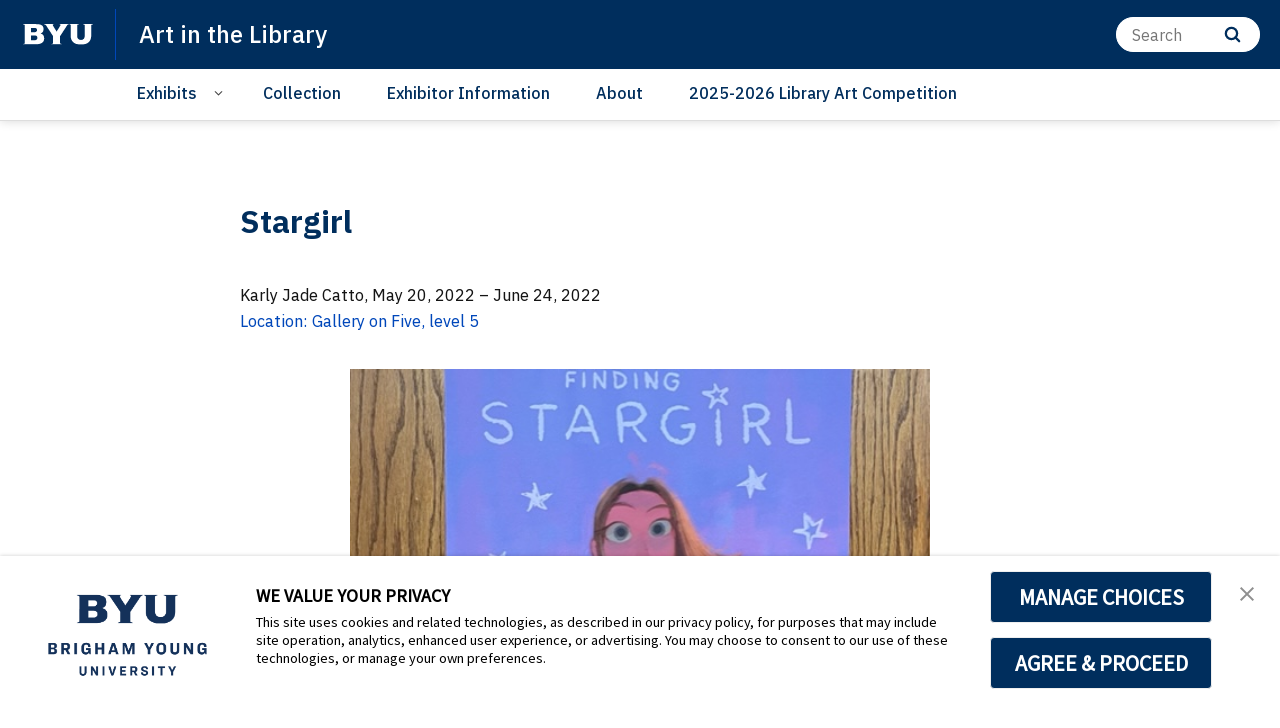

--- FILE ---
content_type: text/html;charset=UTF-8
request_url: https://art.lib.byu.edu/exhibition/stargirl/
body_size: 42664
content:
<!DOCTYPE html>
<html class="Page " lang="en"
    >

<head>
    <meta charset="UTF-8">

    <style data-cssvarsponyfill="true">
        :root {
            --siteBgColor: #ffffff;
--siteInverseBgColor: #000000;
--bannerColor: #BFF0FD;
--bannerLinkColor: #ffffff;
--bannerBackgroundColor: #ff1e3c;
--primaryColor: #002e5d;
--secondaryColor: #0047ba;
--courseAccentColor: #1fb3d1;
--courseAccentTextColor: #000000;
--programAccentColor: #0062b8;
--programAccentTextColor: #ffffff;

--colorRed: #ff1e3c;
--colorCharcoal: #2a2a2a;
--colorAlmostBlack: #202020;

--black: #000000;
--white: #ffffff;
--grey: #f0efed;

--primaryColor2: #ffffff;

--pageBackgroundColor: #ffffff;
--pageHeadingBg: #f6f6f8;

--headerBgColor: #002e5d;
--headerBgColorInverse: #000000;
--headerBorderColor: #e6e6e6;
--headerBorderColorInverse: #858585;
--headerTextColor: #ffffff;
--headerTextColorInverse: #ffffff;
--headerMenuBgColor: #ffffff;
--headerMenuTextColor: #333333;
--headerDividerColor: #0047ba;
--headerHorizontalDividerColor: transparent;
--headerDarkNavigationBackgroundColor: #0254AF;
--hamburgerHoverBackgroundColor: #004286;
--hamburgerFocusBorderColor: #8097ae;
--siteNavigationItemColor: #002e5d;
--siteNavigationItemHoverUnderlineColor: #002e5d;
--headerBreadcrumbDividerColor: #0f5499;
--searchResultsHeaderColor: #cde6ff;
--asideToggleBackgroundColor: #3bf2ff;
--asideToggleTextColor: inherit;


--secondaryHeaderBgColor: #ffffff;
--secondaryHeaderTextColor: #333333;
--homeHeaderBackgroundColor: #001832;
--homeHeaderLogoBackgroundColor: #002d5f;

--footerBgColor: #f9f9f9;
--footerTextColor: #141414;
--disclaimerContentSpacing: '\00a0\00a0';

--secondaryFooterBgColor: #002e5d;
--secondaryFooterTextColor: #ffffff;

--siteNavigationItemHoverColor: #fafafa;

--primaryTextColor: #141414;
--primaryTextColorInverse: #ffffff;
--secondaryTextColor: #666666;
--secondaryTextColorInverse: #cccccc;
--tertiaryTextColor: #999999;
--tertiaryTextColorInverse: #cccccc;

--primaryLinkColor: #0047ba;
--primaryLinkHoverColor: #002e5d;

--listBorderColor: #030202;
--gridBorderColor: #e6e6e6;
--linkListHoverColor: #aed6fd;

--buttonBgColor1: #0047ba;
--buttonBorderColor1: #0047ba;
--buttonTextColor1: #ffffff;
--inverseButtonBgColor: #afd6fe;
--tagButtonBorderColor: #e2dfdd;
--tagButtonTextColor: #0057b8;
--customButtonHoverColor: #1a66b7;

--horizontalRuleColor: #afd6fe;


--breakingBgColor: #e12327;
--breakingTextColor: #ffffff;

--brandColor: #002e5d;

--darkestGrey: #030202;
--darkGrey: #666666;
--mediumDarkGrey: #cccccc;
--mediumGrey: #e6e6e6;
--mediumLightGrey: #f5f5f5;
--lightGrey: #ffffff;

--colorBeige1: #e6e6e6;
--colorBeige2: #e9e6e3;
--colorBeige3: #bfb5ae;
--colorBeige4: #918883;

--infoColor: #0057b8;
--infoLightColor: #afd6fe;
--warningColor: #fcc015;
--warningLightColor: #fff0c5;
--confirmColor: #38870c;
--confirmLightColor: #cee0c3;
--dangerColor: #a60318;
--dangerLightColor: #fde3e6;

--gridGutters: 20px;
--maxPageWidth: 1240px;

--headlineFont: IBM Plex Sans;
--secondaryHeadlineFont: IBM Plex Sans;
--bodyFont: IBM Plex Sans;
--secondaryBodyFont: Public Sans;
--navigationItemFont: IBM Plex Sans;
--richTextHeaderFont: IBM Plex Sans;

        }
    </style>
    

    <meta property="og:title" content="Stargirl">

    <meta property="og:url" content="https://art.lib.byu.edu/exhibition/stargirl/">



    <meta property="og:site_name" content="Art in the Library">



    <meta property="og:type" content="website">

    
    <meta name="twitter:card" content="summary_large_image"/>
    
    
    
    
    

    
    
    
    
    <meta name="twitter:title" content="Stargirl"/>
    



    <link data-cssvarsponyfill="true" class="Webpack-css" rel="stylesheet" href="https://brightspotcdn.byu.edu/resource/00000173-da06-d043-a7ff-dece7d790000/styleguide/All.min.04c6d96d8e9d23b26fa6608efc05cfd0.gz.css">

    <link rel="stylesheet" href="https://www.byu.edu/override-fonts.css">
<link rel="stylesheet" href="https://brightspot.byu.edu/override-styles.css">
<style>/* Book, Topic, Tutorial */

.BookPage-bookContainer,
.TutorialPage-bookContainer,
.SupportDeskTopicPage-bookContainer {
	font-size: 16px;
	margin-bottom: 40px;
}

.BookPage-bookContainer .Page-headingWrapper {
	padding: 0;
    background: transparent;
    margin-bottom: 1em;
}

.BookPage-bookContainer h1.Page-pageHeading,
h1.CreativeWorkPage-headline,
h1.TutorialPage-headline {
	text-transform: none;
    letter-spacing: 0;
    font-size: 1.5em;
    text-align: left;
    margin-top: 1em;
}

@media (min-width: 640px) {
	.BookPage-bookContainer h1.Page-pageHeading,
	h1.CreativeWorkPage-headline,
	h1.TutorialPage-headline {
		font-size: 2em;
	}
}

@media (min-width: 1024px) {
	.BookPage-bookContainer h1.Page-pageHeading,
	h1.CreativeWorkPage-headline,
	h1.TutorialPage-headline {
		font-size: 2.35em;
	}
}

main.BookPage-main,
.TutorialPage-bookContainer .TutorialPage-main {
	margin-top: 1em;
}


.BookPage-bookContainer .Topic-topicNavigation,
.SupportDeskTopicPage-bookContainer .Topic-topicNavigation {
    border-top: 1px solid #ddd;
}

.BookPage-bookContainer .Topic-nextTopic-label,
.BookPage-bookContainer .Topic-previousTopic-label,
.SupportDeskTopicPage-bookContainer .Topic-nextTopic-label,
.SupportDeskTopicPage-bookContainer .Topic-previousTopic-label {
	font-size: 0.85em;
    color: #333;
}
.BookPage-bookContainer .Topic-nextTopic-title,
.BookPage-bookContainer .Topic-previousTopic-title,
.SupportDeskTopicPage-bookContainer .Topic-nextTopic-title,
.SupportDeskTopicPage-bookContainer .Topic-previousTopic-title {
	color: var(--primaryLinkColor);
}

.BookPage-bookContainer .Chapter,
.BookPage-bookContainer .Chapter .Chapter,
.SupportDeskTopicPage-bookContainer .Chapter,
.SupportDeskTopicPage-bookContainer .Chapter .Chapter {
	font-size: 1em;
}

.BookPage-bookContainer .Chapter .Chapter .Chapter-icon,
.SupportDeskTopicPage-bookContainer .Chapter .Chapter .Chapter-icon {
	top: 2px;
}

.BookPage-bookContainer .BookPage-breadcrumbs,
.SupportDeskTopicPage-bookContainer .BookPage-breadcrumbs {
	font-size: 1em;
}

.BookPage-bookContainer .BookPage-breadcrumbs .Link,
.SupportDeskTopicPage-bookContainer .BookPage-breadcrumbs .Link {
	font-size: 0.9em;
}

.BookPage-bookContainer .SupportDeskTopicPage-main {
	margin: 0;
}

.BookPage-bookContainer h2.Page-pageSubHeading {
    letter-spacing: 0;
    text-align: left;
    margin-bottom: 1.25em;
}

/* Remove the "Was this helpful?" section until we can get it working again */
.BookPage-supplementaryContent,
.SupportDeskTopicPage-supplementaryContent,
.BookPage-bookContainer .ContentPage-tags,
.SupportDeskTopicPage-bookContainer .ContentPage-tags {
    display: none;
}


.BookPage-bookContainer h2.ModuleHeader-title,
.SupportDeskTopicPage-bookContainer h2.ModuleHeader-title {
    text-align: left;
    left: 0;
    letter-spacing: 0;
    font-size: 2em;
    text-transform: none;
    color: var(--primaryColor);
    font-weight: 500;
}

.ModuleHeader-title .ModuleHeader-anchorLink:before {
    font-size: 0.75em;
    color: #ddd;
    position: absolute;
    left: -0.9em;
    top: 0.25em;
    transition: color 250ms ease;
}
.ModuleHeader-title .ModuleHeader-anchorLink:hover::before,
.ModuleHeader-title .ModuleHeader-anchorLink:active::before {
    color: var(--primaryLinkColor);
}

.TutorialPage-headline {
	margin-top: 0;
}

.TutorialPage-info .TutorialPage-actions, 
.TutorialPage-info .TutorialPage-downloadLink, 
.TutorialPage-info .TutorialPage-duration {
    margin: 0 2em 2em 0;
}

.TutorialPage-introContainer,
.TutorialPage-main-item .TutorialStep .TutorialDirection-content {
	padding: 0;
}

.BookPage-main hr, .DiscussionPage-main hr, .GlossaryPage-main hr, .HowToGuidePage-main hr, .ReferencePage-main hr, .SupportDeskTopicPage-main hr, .Topic-main hr, .TutorialPage-main hr {
    border-bottom: 4px solid #eee;
}


</style>
<style>.CodeBlock pre>code[class*=language-] {
    background: hsl(0,0%,96.5%);
    padding: 2em;
    margin-left: 0;
}
code[class*=language-], pre[class*=language-] {
    font-size: 1.4rem !important;
}
.VideoLead-poster-content .VideoLead-linkList {
    pointer-events: all;
}
.CalloutModule {
    text-align: left;
}
#consent-banner {
    z-index: 100000000000;
}</style>
<style>.left-aligned:nth-child(2), .RichTextModule.text-left {
      position: absolute;
      top: -9999px;
}</style>
<style>.NavigationItem-items {
    position: relative;
    left: 546px;
}</style>
<style>.promo-category {
display: none;
}</style>
<style> .RichTextFullWidth-items .cms-text-helpers-no-wrap {
     white-space: unset;
}</style>


    
    <link rel="preconnect" href="https://fonts.googleapis.com">
<link rel="preconnect" href="https://fonts.gstatic.com" crossorigin>
<link href="https://fonts.googleapis.com/css2?family=IBM+Plex+Sans:ital,wght@0,100..700;1,100..700&display=swap" rel="stylesheet">


    <meta name="viewport" content="width=device-width, initial-scale=1, maximum-scale=5"><title>Stargirl</title><meta name="description" content="Stargirl&lt;br/&gt;May 20, 2022 – June 24, 2022"><link rel="canonical" href="https://art.lib.byu.edu/exhibition/stargirl/"><meta name="brightspot.contentId" content="00000186-d432-d156-a38e-d7feff1e0000"><link rel="apple-touch-icon"sizes="180x180"href="/apple-touch-icon.png">
<link rel="icon"type="image/png"href="/favicon-32x32.png">
<link rel="icon"type="image/png"href="/favicon-16x16.png">


    <link type="application/rss+xml" rel="alternate" title="Stargirl" href="https://art.lib.byu.edu/exhibition/stargirl/index.rss">

    

<script>
    "use strict";
    (function () {
        if (
                // No Reflect, no classes, no need for shim because native custom elements
                // require ES2015 classes or Reflect.
                window.Reflect === undefined ||
                window.customElements === undefined ||
                // The webcomponentsjs custom elements polyfill doesn't require
                // ES2015-compatible construction (`super()` or `Reflect.construct`).
                window.customElements.polyfillWrapFlushCallback) {
            return;
        }
        const BuiltInHTMLElement = HTMLElement;
        /**
         * With jscompiler's RECOMMENDED_FLAGS the function name will be optimized away.
         * However, if we declare the function as a property on an object literal, and
         * use quotes for the property name, then closure will leave that much intact,
         * which is enough for the JS VM to correctly set Function.prototype.name.
         */
        const wrapperForTheName = {
            'HTMLElement': function HTMLElement() {
                return Reflect.construct(BuiltInHTMLElement, [], this.constructor);
            },
        };
        window.HTMLElement = wrapperForTheName['HTMLElement'];
        HTMLElement.prototype = BuiltInHTMLElement.prototype;
        HTMLElement.prototype.constructor = HTMLElement;
        Object.setPrototypeOf(HTMLElement, BuiltInHTMLElement);
    })();

</script>

    <script>
        /**
         For the fastest load times https://developers.google.com/speed/docs/insights/BlockingJS
         and to prevent any FOUC, as well as prevent any race conditions for browsers that also
         rely on the CSS variables polyfill, this is inlined.
         **/
        if (!window.customElements) {
            (function(){
                'use strict';var h=new function(){};var aa=new Set("annotation-xml color-profile font-face font-face-src font-face-uri font-face-format font-face-name missing-glyph".split(" "));function m(b){var a=aa.has(b);b=/^[a-z][.0-9_a-z]*-[\-.0-9_a-z]*$/.test(b);return!a&&b}function n(b){var a=b.isConnected;if(void 0!==a)return a;for(;b&&!(b.__CE_isImportDocument||b instanceof Document);)b=b.parentNode||(window.ShadowRoot&&b instanceof ShadowRoot?b.host:void 0);return!(!b||!(b.__CE_isImportDocument||b instanceof Document))}
                function p(b,a){for(;a&&a!==b&&!a.nextSibling;)a=a.parentNode;return a&&a!==b?a.nextSibling:null}
                function t(b,a,c){c=c?c:new Set;for(var d=b;d;){if(d.nodeType===Node.ELEMENT_NODE){var e=d;a(e);var f=e.localName;if("link"===f&&"import"===e.getAttribute("rel")){d=e.import;if(d instanceof Node&&!c.has(d))for(c.add(d),d=d.firstChild;d;d=d.nextSibling)t(d,a,c);d=p(b,e);continue}else if("template"===f){d=p(b,e);continue}if(e=e.__CE_shadowRoot)for(e=e.firstChild;e;e=e.nextSibling)t(e,a,c)}d=d.firstChild?d.firstChild:p(b,d)}}function u(b,a,c){b[a]=c};function v(){this.a=new Map;this.s=new Map;this.f=[];this.b=!1}function ba(b,a,c){b.a.set(a,c);b.s.set(c.constructor,c)}function w(b,a){b.b=!0;b.f.push(a)}function x(b,a){b.b&&t(a,function(a){return y(b,a)})}function y(b,a){if(b.b&&!a.__CE_patched){a.__CE_patched=!0;for(var c=0;c<b.f.length;c++)b.f[c](a)}}function z(b,a){var c=[];t(a,function(b){return c.push(b)});for(a=0;a<c.length;a++){var d=c[a];1===d.__CE_state?b.connectedCallback(d):A(b,d)}}
                function B(b,a){var c=[];t(a,function(b){return c.push(b)});for(a=0;a<c.length;a++){var d=c[a];1===d.__CE_state&&b.disconnectedCallback(d)}}
                function C(b,a,c){c=c?c:{};var d=c.w||new Set,e=c.i||function(a){return A(b,a)},f=[];t(a,function(a){if("link"===a.localName&&"import"===a.getAttribute("rel")){var c=a.import;c instanceof Node&&(c.__CE_isImportDocument=!0,c.__CE_hasRegistry=!0);c&&"complete"===c.readyState?c.__CE_documentLoadHandled=!0:a.addEventListener("load",function(){var c=a.import;if(!c.__CE_documentLoadHandled){c.__CE_documentLoadHandled=!0;var f=new Set(d);f.delete(c);C(b,c,{w:f,i:e})}})}else f.push(a)},d);if(b.b)for(a=0;a<
                f.length;a++)y(b,f[a]);for(a=0;a<f.length;a++)e(f[a])}
                function A(b,a){if(void 0===a.__CE_state){var c=a.ownerDocument;if(c.defaultView||c.__CE_isImportDocument&&c.__CE_hasRegistry)if(c=b.a.get(a.localName)){c.constructionStack.push(a);var d=c.constructor;try{try{if(new d!==a)throw Error("The custom element constructor did not produce the element being upgraded.");}finally{c.constructionStack.pop()}}catch(r){throw a.__CE_state=2,r;}a.__CE_state=1;a.__CE_definition=c;if(c.attributeChangedCallback)for(c=c.observedAttributes,d=0;d<c.length;d++){var e=c[d],
                        f=a.getAttribute(e);null!==f&&b.attributeChangedCallback(a,e,null,f,null)}n(a)&&b.connectedCallback(a)}}}v.prototype.connectedCallback=function(b){var a=b.__CE_definition;a.connectedCallback&&a.connectedCallback.call(b)};v.prototype.disconnectedCallback=function(b){var a=b.__CE_definition;a.disconnectedCallback&&a.disconnectedCallback.call(b)};
                v.prototype.attributeChangedCallback=function(b,a,c,d,e){var f=b.__CE_definition;f.attributeChangedCallback&&-1<f.observedAttributes.indexOf(a)&&f.attributeChangedCallback.call(b,a,c,d,e)};function D(b,a){this.c=b;this.a=a;this.b=void 0;C(this.c,this.a);"loading"===this.a.readyState&&(this.b=new MutationObserver(this.f.bind(this)),this.b.observe(this.a,{childList:!0,subtree:!0}))}function E(b){b.b&&b.b.disconnect()}D.prototype.f=function(b){var a=this.a.readyState;"interactive"!==a&&"complete"!==a||E(this);for(a=0;a<b.length;a++)for(var c=b[a].addedNodes,d=0;d<c.length;d++)C(this.c,c[d])};function ca(){var b=this;this.b=this.a=void 0;this.f=new Promise(function(a){b.b=a;b.a&&a(b.a)})}function F(b){if(b.a)throw Error("Already resolved.");b.a=void 0;b.b&&b.b(void 0)};function G(b){this.j=!1;this.c=b;this.o=new Map;this.l=function(b){return b()};this.g=!1;this.m=[];this.u=new D(b,document)}
                G.prototype.define=function(b,a){var c=this;if(!(a instanceof Function))throw new TypeError("Custom element constructors must be functions.");if(!m(b))throw new SyntaxError("The element name '"+b+"' is not valid.");if(this.c.a.get(b))throw Error("A custom element with name '"+b+"' has already been defined.");if(this.j)throw Error("A custom element is already being defined.");this.j=!0;var d,e,f,r,k;try{var g=function(b){var a=l[b];if(void 0!==a&&!(a instanceof Function))throw Error("The '"+b+"' callback must be a function.");
                    return a},l=a.prototype;if(!(l instanceof Object))throw new TypeError("The custom element constructor's prototype is not an object.");d=g("connectedCallback");e=g("disconnectedCallback");f=g("adoptedCallback");r=g("attributeChangedCallback");k=a.observedAttributes||[]}catch(q){return}finally{this.j=!1}a={localName:b,constructor:a,connectedCallback:d,disconnectedCallback:e,adoptedCallback:f,attributeChangedCallback:r,observedAttributes:k,constructionStack:[]};ba(this.c,b,a);this.m.push(a);this.g||
                (this.g=!0,this.l(function(){return da(c)}))};G.prototype.i=function(b){C(this.c,b)};function da(b){if(!1!==b.g){b.g=!1;for(var a=b.m,c=[],d=new Map,e=0;e<a.length;e++)d.set(a[e].localName,[]);C(b.c,document,{i:function(a){if(void 0===a.__CE_state){var e=a.localName,f=d.get(e);f?f.push(a):b.c.a.get(e)&&c.push(a)}}});for(e=0;e<c.length;e++)A(b.c,c[e]);for(;0<a.length;){for(var f=a.shift(),e=f.localName,f=d.get(f.localName),r=0;r<f.length;r++)A(b.c,f[r]);(e=b.o.get(e))&&F(e)}}}
                G.prototype.get=function(b){if(b=this.c.a.get(b))return b.constructor};G.prototype.whenDefined=function(b){if(!m(b))return Promise.reject(new SyntaxError("'"+b+"' is not a valid custom element name."));var a=this.o.get(b);if(a)return a.f;a=new ca;this.o.set(b,a);this.c.a.get(b)&&!this.m.some(function(a){return a.localName===b})&&F(a);return a.f};G.prototype.v=function(b){E(this.u);var a=this.l;this.l=function(c){return b(function(){return a(c)})}};window.CustomElementRegistry=G;
                G.prototype.define=G.prototype.define;G.prototype.upgrade=G.prototype.i;G.prototype.get=G.prototype.get;G.prototype.whenDefined=G.prototype.whenDefined;G.prototype.polyfillWrapFlushCallback=G.prototype.v;var H=window.Document.prototype.createElement,ea=window.Document.prototype.createElementNS,fa=window.Document.prototype.importNode,ga=window.Document.prototype.prepend,ha=window.Document.prototype.append,ia=window.DocumentFragment.prototype.prepend,ja=window.DocumentFragment.prototype.append,I=window.Node.prototype.cloneNode,J=window.Node.prototype.appendChild,K=window.Node.prototype.insertBefore,L=window.Node.prototype.removeChild,M=window.Node.prototype.replaceChild,N=Object.getOwnPropertyDescriptor(window.Node.prototype,
                        "textContent"),O=window.Element.prototype.attachShadow,P=Object.getOwnPropertyDescriptor(window.Element.prototype,"innerHTML"),Q=window.Element.prototype.getAttribute,R=window.Element.prototype.setAttribute,S=window.Element.prototype.removeAttribute,T=window.Element.prototype.getAttributeNS,U=window.Element.prototype.setAttributeNS,ka=window.Element.prototype.removeAttributeNS,la=window.Element.prototype.insertAdjacentElement,ma=window.Element.prototype.insertAdjacentHTML,na=window.Element.prototype.prepend,
                        oa=window.Element.prototype.append,V=window.Element.prototype.before,pa=window.Element.prototype.after,qa=window.Element.prototype.replaceWith,ra=window.Element.prototype.remove,sa=window.HTMLElement,W=Object.getOwnPropertyDescriptor(window.HTMLElement.prototype,"innerHTML"),ta=window.HTMLElement.prototype.insertAdjacentElement,ua=window.HTMLElement.prototype.insertAdjacentHTML;function va(){var b=X;window.HTMLElement=function(){function a(){var a=this.constructor,d=b.s.get(a);if(!d)throw Error("The custom element being constructed was not registered with `customElements`.");var e=d.constructionStack;if(!e.length)return e=H.call(document,d.localName),Object.setPrototypeOf(e,a.prototype),e.__CE_state=1,e.__CE_definition=d,y(b,e),e;var d=e.length-1,f=e[d];if(f===h)throw Error("The HTMLElement constructor was either called reentrantly for this constructor or called multiple times.");
                    e[d]=h;Object.setPrototypeOf(f,a.prototype);y(b,f);return f}a.prototype=sa.prototype;return a}()};function Y(b,a,c){function d(a){return function(c){for(var e=[],d=0;d<arguments.length;++d)e[d-0]=arguments[d];for(var d=[],f=[],l=0;l<e.length;l++){var q=e[l];q instanceof Element&&n(q)&&f.push(q);if(q instanceof DocumentFragment)for(q=q.firstChild;q;q=q.nextSibling)d.push(q);else d.push(q)}a.apply(this,e);for(e=0;e<f.length;e++)B(b,f[e]);if(n(this))for(e=0;e<d.length;e++)f=d[e],f instanceof Element&&z(b,f)}}c.h&&(a.prepend=d(c.h));c.append&&(a.append=d(c.append))};function wa(){var b=X;u(Document.prototype,"createElement",function(a){if(this.__CE_hasRegistry){var c=b.a.get(a);if(c)return new c.constructor}a=H.call(this,a);y(b,a);return a});u(Document.prototype,"importNode",function(a,c){a=fa.call(this,a,c);this.__CE_hasRegistry?C(b,a):x(b,a);return a});u(Document.prototype,"createElementNS",function(a,c){if(this.__CE_hasRegistry&&(null===a||"http://www.w3.org/1999/xhtml"===a)){var d=b.a.get(c);if(d)return new d.constructor}a=ea.call(this,a,c);y(b,a);return a});
                    Y(b,Document.prototype,{h:ga,append:ha})};function xa(){var b=X;function a(a,d){Object.defineProperty(a,"textContent",{enumerable:d.enumerable,configurable:!0,get:d.get,set:function(a){if(this.nodeType===Node.TEXT_NODE)d.set.call(this,a);else{var e=void 0;if(this.firstChild){var c=this.childNodes,k=c.length;if(0<k&&n(this))for(var e=Array(k),g=0;g<k;g++)e[g]=c[g]}d.set.call(this,a);if(e)for(a=0;a<e.length;a++)B(b,e[a])}}})}u(Node.prototype,"insertBefore",function(a,d){if(a instanceof DocumentFragment){var e=Array.prototype.slice.apply(a.childNodes);
                    a=K.call(this,a,d);if(n(this))for(d=0;d<e.length;d++)z(b,e[d]);return a}e=n(a);d=K.call(this,a,d);e&&B(b,a);n(this)&&z(b,a);return d});u(Node.prototype,"appendChild",function(a){if(a instanceof DocumentFragment){var c=Array.prototype.slice.apply(a.childNodes);a=J.call(this,a);if(n(this))for(var e=0;e<c.length;e++)z(b,c[e]);return a}c=n(a);e=J.call(this,a);c&&B(b,a);n(this)&&z(b,a);return e});u(Node.prototype,"cloneNode",function(a){a=I.call(this,a);this.ownerDocument.__CE_hasRegistry?C(b,a):x(b,a);
                    return a});u(Node.prototype,"removeChild",function(a){var c=n(a),e=L.call(this,a);c&&B(b,a);return e});u(Node.prototype,"replaceChild",function(a,d){if(a instanceof DocumentFragment){var e=Array.prototype.slice.apply(a.childNodes);a=M.call(this,a,d);if(n(this))for(B(b,d),d=0;d<e.length;d++)z(b,e[d]);return a}var e=n(a),f=M.call(this,a,d),c=n(this);c&&B(b,d);e&&B(b,a);c&&z(b,a);return f});N&&N.get?a(Node.prototype,N):w(b,function(b){a(b,{enumerable:!0,configurable:!0,get:function(){for(var a=[],b=
                            0;b<this.childNodes.length;b++)a.push(this.childNodes[b].textContent);return a.join("")},set:function(a){for(;this.firstChild;)L.call(this,this.firstChild);J.call(this,document.createTextNode(a))}})})};function ya(b){var a=Element.prototype;function c(a){return function(e){for(var c=[],d=0;d<arguments.length;++d)c[d-0]=arguments[d];for(var d=[],k=[],g=0;g<c.length;g++){var l=c[g];l instanceof Element&&n(l)&&k.push(l);if(l instanceof DocumentFragment)for(l=l.firstChild;l;l=l.nextSibling)d.push(l);else d.push(l)}a.apply(this,c);for(c=0;c<k.length;c++)B(b,k[c]);if(n(this))for(c=0;c<d.length;c++)k=d[c],k instanceof Element&&z(b,k)}}V&&(a.before=c(V));V&&(a.after=c(pa));qa&&u(a,"replaceWith",function(a){for(var e=
                        [],c=0;c<arguments.length;++c)e[c-0]=arguments[c];for(var c=[],d=[],k=0;k<e.length;k++){var g=e[k];g instanceof Element&&n(g)&&d.push(g);if(g instanceof DocumentFragment)for(g=g.firstChild;g;g=g.nextSibling)c.push(g);else c.push(g)}k=n(this);qa.apply(this,e);for(e=0;e<d.length;e++)B(b,d[e]);if(k)for(B(b,this),e=0;e<c.length;e++)d=c[e],d instanceof Element&&z(b,d)});ra&&u(a,"remove",function(){var a=n(this);ra.call(this);a&&B(b,this)})};function za(){var b=X;function a(a,c){Object.defineProperty(a,"innerHTML",{enumerable:c.enumerable,configurable:!0,get:c.get,set:function(a){var e=this,d=void 0;n(this)&&(d=[],t(this,function(a){a!==e&&d.push(a)}));c.set.call(this,a);if(d)for(var f=0;f<d.length;f++){var r=d[f];1===r.__CE_state&&b.disconnectedCallback(r)}this.ownerDocument.__CE_hasRegistry?C(b,this):x(b,this);return a}})}function c(a,c){u(a,"insertAdjacentElement",function(a,e){var d=n(e);a=c.call(this,a,e);d&&B(b,e);n(a)&&z(b,e);
                    return a})}function d(a,c){function e(a,e){for(var c=[];a!==e;a=a.nextSibling)c.push(a);for(e=0;e<c.length;e++)C(b,c[e])}u(a,"insertAdjacentHTML",function(a,b){a=a.toLowerCase();if("beforebegin"===a){var d=this.previousSibling;c.call(this,a,b);e(d||this.parentNode.firstChild,this)}else if("afterbegin"===a)d=this.firstChild,c.call(this,a,b),e(this.firstChild,d);else if("beforeend"===a)d=this.lastChild,c.call(this,a,b),e(d||this.firstChild,null);else if("afterend"===a)d=this.nextSibling,c.call(this,
                        a,b),e(this.nextSibling,d);else throw new SyntaxError("The value provided ("+String(a)+") is not one of 'beforebegin', 'afterbegin', 'beforeend', or 'afterend'.");})}O&&u(Element.prototype,"attachShadow",function(a){return this.__CE_shadowRoot=a=O.call(this,a)});P&&P.get?a(Element.prototype,P):W&&W.get?a(HTMLElement.prototype,W):w(b,function(b){a(b,{enumerable:!0,configurable:!0,get:function(){return I.call(this,!0).innerHTML},set:function(a){var b="template"===this.localName,e=b?this.content:this,
                            c=H.call(document,this.localName);for(c.innerHTML=a;0<e.childNodes.length;)L.call(e,e.childNodes[0]);for(a=b?c.content:c;0<a.childNodes.length;)J.call(e,a.childNodes[0])}})});u(Element.prototype,"setAttribute",function(a,c){if(1!==this.__CE_state)return R.call(this,a,c);var e=Q.call(this,a);R.call(this,a,c);c=Q.call(this,a);b.attributeChangedCallback(this,a,e,c,null)});u(Element.prototype,"setAttributeNS",function(a,c,d){if(1!==this.__CE_state)return U.call(this,a,c,d);var e=T.call(this,a,c);U.call(this,
                        a,c,d);d=T.call(this,a,c);b.attributeChangedCallback(this,c,e,d,a)});u(Element.prototype,"removeAttribute",function(a){if(1!==this.__CE_state)return S.call(this,a);var c=Q.call(this,a);S.call(this,a);null!==c&&b.attributeChangedCallback(this,a,c,null,null)});u(Element.prototype,"removeAttributeNS",function(a,c){if(1!==this.__CE_state)return ka.call(this,a,c);var d=T.call(this,a,c);ka.call(this,a,c);var e=T.call(this,a,c);d!==e&&b.attributeChangedCallback(this,c,d,e,a)});ta?c(HTMLElement.prototype,
                        ta):la?c(Element.prototype,la):console.warn("Custom Elements: `Element#insertAdjacentElement` was not patched.");ua?d(HTMLElement.prototype,ua):ma?d(Element.prototype,ma):console.warn("Custom Elements: `Element#insertAdjacentHTML` was not patched.");Y(b,Element.prototype,{h:na,append:oa});ya(b)};/*

                Copyright (c) 2016 The Polymer Project Authors. All rights reserved.
                This code may only be used under the BSD style license found at http://polymer.github.io/LICENSE.txt
                The complete set of authors may be found at http://polymer.github.io/AUTHORS.txt
                The complete set of contributors may be found at http://polymer.github.io/CONTRIBUTORS.txt
                Code distributed by Google as part of the polymer project is also
                subject to an additional IP rights grant found at http://polymer.github.io/PATENTS.txt
                */
                var Z=window.customElements;if(!Z||Z.forcePolyfill||"function"!=typeof Z.define||"function"!=typeof Z.get){var X=new v;va();wa();Y(X,DocumentFragment.prototype,{h:ia,append:ja});xa();za();document.__CE_hasRegistry=!0;var customElements=new G(X);Object.defineProperty(window,"customElements",{configurable:!0,enumerable:!0,value:customElements})};
            }).call(self);
        }

        /**
         This allows us to load the IE polyfills via feature detection so that they do not load
         needlessly in the browsers that do not need them. It also ensures they are loaded
         non async so that they load before the rest of our JS.
         */
        var head = document.getElementsByTagName('head')[0];
        if (!window.CSS || !window.CSS.supports || !window.CSS.supports('--fake-var', 0)) {
            var script = document.createElement('script');
            script.setAttribute('src', "https://brightspotcdn.byu.edu/resource/00000173-da06-d043-a7ff-dece7d790000/styleguide/util/IEPolyfills.ea9c7fad6cd956f7e34044824221eb16.gz.js");
            script.setAttribute('type', 'text/javascript');
            script.async = false;
            head.appendChild(script);
        }
    </script>

    <script>
    var head = document.getElementsByTagName('head')[0];

    /**
    * Importing fonts via CSS slows the browser down. Best practices for mobile
    * performance is to load them as rel=preload. The following code allows us
    * to do that for browsers that support preload.
    * https://developers.google.com/web/fundamentals/performance/optimizing-content-efficiency/webfont-optimization
    * Note: This article mentions that Roboto is a common normal font that might not need preload,
    * however Roboto is not a native font for most OSs that we target.
    */

    function loadGoogleFont(fontFamily) {
        var projectFonts = ['hco ringside narrow ssm', 'noto mono', 'public sans'];
        var supportedFont = false;

        // check for existing project fonts before attempting a request to google fonts.
        for (var i = 0; i < projectFonts.length; i++) {
            if (projectFonts[i] == fontFamily.toLowerCase()) {
                supportedFont = true;
                break;
            }
        }

        if (supportedFont) {
            return;
        }

        fontFamily = fontFamily.split(' ').join('+');
        var link = document.createElement('link');
        link.setAttribute('href', '//fonts.googleapis.com/css2?family=' + fontFamily + ':wght@300;400;700&display=swap');
        var relList = link.relList;
        if (relList && relList.supports('preload')) {
        link.setAttribute('as', 'style');
        link.setAttribute('rel', 'preload');
        link.setAttribute('onload', 'this.rel="stylesheet"');
        link.setAttribute('crossorigin', 'anonymous');
        } else {
        link.setAttribute('rel', 'stylesheet');
        }
        head.appendChild(link);
    }

    loadGoogleFont('IBM Plex Sans')
    loadGoogleFont('IBM Plex Sans')
    loadGoogleFont('IBM Plex Sans')
    
    loadGoogleFont('Roboto')
    loadGoogleFont('Noto+Sans')
</script>

    <script src="https://brightspotcdn.byu.edu/resource/00000173-da06-d043-a7ff-dece7d790000/styleguide/All.min.c05851f06503ec85a0a550771f5753e1.gz.js"></script>

    
    
        <script async src="https://www.googletagmanager.com/gtag/js?id=G-G2W2Q9N3WP"></script>
        <script>
            window.dataLayer = window.dataLayer || [];
            function gtag(){dataLayer.push(arguments);}
            gtag('js', new Date());

            gtag('config', 'G-G2W2Q9N3WP' );
        </script>
    

<script>/*** BYU TrustArc Cookie Consent Banner and Cookie AutoBlocking ***/

// This is not the normal TrustArc implementation because we need to distinguish between
// BYU and BYU-Hawaii sites as they use different TrustArc IDs.
// For default TrustArc implementation, see: https://privacy.byu.edu/implementation

const TrustArc_script = (function() {

    const byu_taID = "3p3tmg";
    const byuh_taID = "zyp0x6";
    const ta_url = "https://consent.trustarc.com/v2/";

    let domain_taID = null; // Set in isBYU() or isHawaii()

    // If this is a production BYU or BYU-Hawaii site, load the scripts
    if ( !isPreview() ) {
        if ( isBYU() || isHawaii() ) {
            loadScripts();
        }
    }

    // Preview site?
    function isPreview() {
        return window.location.hostname.includes( "brigham-young.psdops.com" );
    }

    // Footer has a privacy policy links container?
    function hasPrivacyLinks() {
        return !!document.querySelector('.Footer-privacyPolicy');
    }

    // BYU site?
    function isBYU() {
        let isBYU = window.location.hostname.includes( "byu.edu" );
        if ( isBYU ) { domain_taID = byu_taID; } 
        return isBYU;
    }

    // BYU-Hawaii site?
    function isHawaii() {
        const isByuH_url = window.location.hostname.includes( "byuh.edu" );
        const styleEl = document.querySelectorAll("style[data-cssvarsponyfill='true']")[0];
        let isBYUH = isByuH_url || (styleEl ? styleEl.textContent.includes("--primaryColor: #9e1b34;") : false);

        if ( isBYUH ) { domain_taID = byuh_taID; }
        return isBYUH;
    }

    // Load scripts
    function loadScripts() {
        addBannerElement();
        loadScript(ta_url + 'notice/' + domain_taID + "?pcookie", true); // Load main TrustArc script
        loadScript(ta_url + 'autoblockasset/core.min.js?cmId=' + domain_taID); // Load autoblock script
        loadScript(ta_url + 'autoblock?cmId=' + domain_taID); // Load block list
    }

    // Add the consent banner element if it doesn't already exist
    function addBannerElement() {
        document.addEventListener('DOMContentLoaded', function() {
            let existingBanner = document.getElementById("consent-banner");
            if ( !existingBanner ) {
                let banner = document.createElement("div");
                banner.id = "consent-banner";
                document.body.appendChild(banner);
            }
        });
    }

    // Load a script dynamically
    function loadScript(src, async) {
        let isAsync = async || false;
        if ( !src ) { return; }

        let script = document.createElement("script");
        if (isAsync) {
            script.async = true;
        }
        script.type = "text/javascript";
        script.src = src;
        document.head.insertBefore(script, document.head.firstChild);
    }
})();</script>
<script>var style = document.createElement('style'); //Create a style element

//Prevent long images from being too long on the page and making the user scroll down a lot
if (location.href.match(/collection-search|exhibitsearch/) === null && location.pathname !== '/') { //Add the css below only on the collection/exhibits pages
    style.innerHTML = `
      figure > img {
        height: 100vh !important;
      }
    `;

    document.head.appendChild(style); //Append the style element to the head of the document
}

//Force the promos to show only squared images
if (location.href.match('exhibitsearch') !== null && location.pathname !== '/') { //Add the css below only on the exhibits search pages and on the index page
    style.innerHTML = `
      picture > img {
    	width: 253px !important;
    	height: 253px !important;
      }
    `;

    document.head.appendChild(style); //Append the style element to the head of the document
}</script>
<script>document.addEventListener('DOMContentLoaded', function() {
    if (document.querySelector(".left-aligned") !== null) { //On exhibition pages
        document.querySelector(".left-aligned").className = 'Enhancement center-aligned' //center img
        document.querySelector("figure > img").src = decodeURIComponent(document.querySelector("figure > img").src.split('url=')[1])

        var skippedLine = ''; //Skip the location line
        var resultLines = []; //Initialize an array to hold the results
        var skipNextLine = false; //Flag to skip the next line after "LOCATION"
        var lines = document.querySelector(".RichTextModule.text-left").innerText.split('\n'); //Split the text into lines

        for (var i = 0; i < lines.length; i++) { //Iterate over the lines
            var line = lines[i].trim();

            if (skipNextLine) { //Check if the current line should be skipped
                skippedLine = line; //Store the skipped line
                skipNextLine = false; //Reset the flag
                continue;
            }

            if (line.toUpperCase().includes('LOCATION')) { //Check if the current line contains "LOCATION"
                skipNextLine = true; //Set flag to skip the next line
                continue;
            }

            if (/^[A-Z\s]+$/.test(line) && !/\d/.test(line)) { //Use regex to skip lines that have only uppercase words (ARTISTS, TITLE, ON DISPLAY etc...) or empty
                continue;
            }

            if (line.length > 0) { //Add the line to the results if it's not empty or uppercase words only
                resultLines.push(line);
            }
        }

        var result = resultLines.filter(Boolean).join(', '); //Join the lines into a single string with commas
        var finalresult = result.replace(/(Artist:,?|Title:,? ?|On Display:,?)/gi, '').trim(); //Use regex to remove upper+lower case words (ARTISTS, TITLE, ON DISPLAY etc...) |^, ,$
        const local = skippedLine !== '' ? '<br><a id="location" data-cms-ai="0">Location: ' + skippedLine : '</a><br>'; //If the skipped line has a location text use it, otherwise add an html new line
		document.querySelector(".RichTextFullWidth-items").insertAdjacentHTML("afterbegin", '<h2>' + lines[4] + '</h2>' + finalresult + local); 
    }
});</script>
<script>//The Script named "(Exhibits) Add text on top of image, center img and increase img size" has 3 issues, it creates ;, and , , and duplicated exhibits titles. The script below fixes those 3 issues. And also ensures that text does not end with a comma+space

document.addEventListener('DOMContentLoaded', function() {
  if (document.querySelector(".left-aligned") !== null) { //On exhibition pages
    const targetTexts = {
  // Escape the pipe character in the title to prevent it from being processed
  [document.querySelector("h2").innerText.replace(/\|/g, '\\|')]: { remove: true, count: 0 },
  ", ,": { remove: false, count: 0, replaceWith: "," },
  ":,": { remove: false, replaceWith: ":" }
};

function processTextNodes(node) {
  if (node.nodeType === Node.TEXT_NODE) {
    let newText = node.nodeValue;
    for (const [targetText, options] of Object.entries(targetTexts)) {
      // Create a regex that doesn't affect pipe characters
      const regex = new RegExp(targetText.replace(/\\\|/g, '\\|'), 'g');
      if (options.remove) {
        newText = newText.replace(regex, (match) => {
          options.count++;
          return options.count === 2 ? '' : match;
        });
      } else {
        if (options.replaceWith) {
          newText = newText.replace(regex, options.replaceWith);
        } else {
          newText = newText.replace(regex, '');
        }
      }
    }

    // Ensure text does not end with a comma+space
    if (newText.endsWith(', ')) {
      newText = newText.slice(0, -2); // Remove the trailing comma
    }

    if (newText !== node.nodeValue) {
      node.nodeValue = newText;
    }
  } else {
    node.childNodes.forEach(processTextNodes);
  }
}

processTextNodes(document.body);
  }
});</script>
<script>//There are some locations that the script below doesn't linkfy for Collections, this is because I had no time to get their links before getting fired, but I was able to write a short JS script to fetch all 141 collection links and gather all locations on each page, then erase duplicated locations.
//The only work left to do is to erase parts of the location string I got by saving only the keywords for each location, finding the floormaps link to each location, then adding it to the const locations below.

//Below are all possible locations for Collections so far without any duplicates
`
"Level 3, South entrance"
"Level 2, Religion & Family History North Reading Area
"Level 2, outside Religion & Family History entrance"
"Social Sciences Department, level 1, NE"
"Level 1, L. Tom Perry Special Collections Reception Area"
"Level 2, South Hallway Gallery"
"Level 5 Central, near Ancient Studies Room"
"Level 3, Snack Zone Area"
"Level 5, North Reading Area"
"Ancient Studies Room"
"Family Room, level 3"
"Level 2, Central Atrium Ramp"
"South Music Study Area, level 2"
"Level 1, Social Science Dept. Help Desk Area"
"Asian Studies Reading Area, level 4
"Asian Studies Reading Area, level 4"
"Level 1, Central Hallway Ramp"
"Snack Zone, North Wall"
"In Storage"
"Level 2, Religion & Family History"
"Level 3, Central Lobby, Northeast Study Area"
"North Reading Area"
"Level 2, near Science HelpDesk"
"Religion & Family History North Reading Area"
"Humanities Department, behind Help Desk"
"Social Science Department East Reading Area"
"South Reading Area"
"Level 2, Religion/Family History Reading Area, near 2249 HBLL"
"2060 HBLL"
"Level 2 Main Atrium"
"Level 4, near South elevators"
"Level 2, Science Reference Area"
"Level 6, Friends of the Library Conference Room"
"Level 2, Religion & Family History Area"
"Level 3, Northeast Lounge"
"Level 2, Science Reference Area
"Level 3, Main Atrium, West Entrance"
"Level 5, near 5447 HBLL"
"Stairwell between Level 4 and Level 5"
"Help Desk Area"
"Level 5, North Reading Area, near 5450"
"Music & Dance Area, behind HelpDesk"
"Level 1, Social Science Department Entrance"
"Religion & Family History Central Area"
"5445 HBLL (Storage)"
"Humanities Department, Northeast Wall"
"Level 2, Religion/Family History"
"Level 5, Central"
"Level 1, South Study Area"
"Level 2, North Hallway outside Family History entrance"
"Level 5, Central, West Wall"
"Level 5, Humanities Help Desk"
"5445 (Storage)"
"Level 2, Religion & Family History North Reading Area"
"Level 4, Music & Dance Study Area"
"Level 2, Periodicals/Reading Room, near entrance"
"Level 5, Humanities Reference Area"
`

//It already works perfectly for Exhibits because I did that process to all Exhibits below.

window.onload = function() {
const locations = { // Define the common locations keyword and their associated URLs
  "North Gallery": "https://lib.byu.edu/floormaps/#North%20Gallery",
  "Gallery on Five": "https://lib.byu.edu/floormaps/#5602",
  "Atrium": "https://lib.byu.edu/floormaps/#Atrium%20Gallery",
  "Auditorium Gallery": "https://lib.byu.edu/floormaps/#1080",
  "South Gallery": "https://lib.byu.edu/floormaps/#South%20Gallery",
  "Science Reference Area": "https://lib.byu.edu/floormaps/#Science%20Reference%20Desk",
  "Juvenile Literature Gallery": "https://lib.byu.edu/floormaps/#4730",
  "Periodicals": "https://lib.byu.edu/floormaps/#Periodicals%20Reading%20Room",
  "Special Collections": "https://lib.byu.edu/floormaps/#1130"
};

Object.keys(locations).find(loc => { // ForEach location
  const regex = new RegExp(loc, 'i'); // Create a case-insensitive regex
  const locationEl = document.querySelector("#location"); // Find the #location element
  const h3El = document.querySelector("div:nth-child(1) > div > div > div > h3"); // Find the h3 element
  const targetText = locationEl?.textContent || h3El?.textContent; // Get text content
  
  if (regex.test(targetText)) { // If the text matches any location
    locationEl?.setAttribute("href", locations[loc]); // Update #location <a> with the URL
    if (h3El) h3El.innerHTML = `<a href="${locations[loc]}" data-cms-ai="0">${targetText}</a>`; // Update h3 element with link
    return true; // Stop the loop
  }
});
}</script>
<script>const finalLinks = [
    "https://brightspotcdn.byu.edu/15/75/58a0b5894959a621b2c30d161fe5/0a2.jpg",
    "https://brightspotcdn.byu.edu/67/b6/dce5c63240eab687b660c5002eda/3paintings-orig-1.jpg",
    "https://brightspotcdn.byu.edu/98/d3/fc3c7cee43b681d5c07c14b46443/adventure.jpg",
    "https://brightspotcdn.byu.edu/c8/5a/bdca4f744e65b59841cb8eca7c5e/ams1.jpg",
    "https://brightspotcdn.byu.edu/47/ae/53bd88d44c39817d4c4d5ac49ff4/ams2.jpg",
    "https://brightspotcdn.byu.edu/f3/9d/d2c785bf443caa48665ce4c209ce/ams4.jpg",
    "https://brightspotcdn.byu.edu/b2/57/2243095c402cb73bcea220b038cb/ams5.jpg",
    "https://brightspotcdn.byu.edu/17/0f/c10e111346538f0483cb45db94ff/ams6.jpg",
    "https://brightspotcdn.byu.edu/a6/e2/d7717351473bab6fbf1bb856093d/ams8.jpg",
    "https://brightspotcdn.byu.edu/80/57/efceece64cc08dd369f9a9a0a032/as-i-have-loved-you-john-3-3-16.jpg",
    "https://brightspotcdn.byu.edu/ec/5a/298511484910a287796b90ea5a5d/austin-harker-scaled.jpg",
    "https://brightspotcdn.byu.edu/e4/a5/eb0976fc4e869f61069955368bbc/brianna-clayton-scaled.jpg",
    "https://brightspotcdn.byu.edu/b2/f7/ade99a0044de876edad0d9ded0fc/brigette-eager-scaled.jpg",
    "https://brightspotcdn.byu.edu/26/76/51efebe44fbe9fe4705a95d504cf/brynne-mclaughlin-scaled.jpg",
    "https://brightspotcdn.byu.edu/22/6f/721e26ec42f4a646a3affd643674/calla-tolbert.jpg",
    "https://brightspotcdn.byu.edu/b6/ed/b0839a514e42923148f9286bea0e/camille-worsham-scaled.jpg",
    "https://brightspotcdn.byu.edu/3a/3e/e04508294664826cfc7445e8c86f/chee-family-jpeg-and-fixed-1024x880.jpg",
    "https://brightspotcdn.byu.edu/24/4e/464ac1e14f8982f177ffec697e71/chee-family-jpeg-and-fixed-1536x1320.jpg",
    "https://brightspotcdn.byu.edu/74/10/ce1de9724d639c9b7ae0caa75f86/chee-family-jpeg-and-fixed-2048x1760.jpg",
    "https://brightspotcdn.byu.edu/b3/0b/cf4b0afd4ad890b007ae44726904/chee-family-jpeg-and-fixed-300x258.jpg",
    "https://brightspotcdn.byu.edu/46/a8/096fc5fa4afe93c67dc0698ff2dd/chee-family-jpeg-and-fixed-768x660.jpg",
    "https://brightspotcdn.byu.edu/ab/f6/fc15a9eb4eff836eadfb9ee2175c/chee-family-jpeg-and-fixed-scaled.jpg",
    "https://brightspotcdn.byu.edu/85/ba/323680db4e25bc890c6fc7968685/coleman-gibbs-scaled.jpg",
    "https://brightspotcdn.byu.edu/03/7a/39d733384bdbb712f898245a036f/consider-the-lilies-luke-12-27-32.jpg",
    "https://brightspotcdn.byu.edu/d2/9f/f49b9ecb4c2489c5b8232eebb7c1/dsc08025-771x1024-1-226x300.jpg",
    "https://brightspotcdn.byu.edu/17/3b/78b835ea44f59ee5f1589150b5af/dsc08025-771x1024-1.jpg",
    "https://brightspotcdn.byu.edu/92/ab/c0d5b84f496ab12f475bab825b09/emma-fife-scaled.jpg",
    "https://brightspotcdn.byu.edu/22/c2/591cf1084f13bc9e6724665077db/fallen-star.jpg",
    "https://brightspotcdn.byu.edu/aa/41/9d8d140b4b129ec512c245d16ef2/flight.jpg",
    "https://brightspotcdn.byu.edu/85/ee/c30e1de54522bcf544930eecca01/for-the-love-of-one-matt-18-11-14.jpg",
    "https://brightspotcdn.byu.edu/d6/47/0c794768470882463a687c816803/freeway1c.png",
    "https://brightspotcdn.byu.edu/64/65/4adea1ea4e389df6bfaa6a81bb61/freeway2-copy.jpg",
    "https://brightspotcdn.byu.edu/76/58/9a0e40bc4f6fb916f26153533ee2/freeway3b.jpg",
    "https://brightspotcdn.byu.edu/76/69/c38ba9754be4b455aaf827fe9ad6/freeway3c.png",
    "https://brightspotcdn.byu.edu/c8/fc/c33632414116aab0f7945eca579f/gavyn-ikegami-scaled.jpg",
    "https://brightspotcdn.byu.edu/f4/bc/6a9fc6134c7bb59b400449fa3200/grace.jpg",
    "https://brightspotcdn.byu.edu/cf/38/93ff2911436284dc386dce391ab0/a-change-of-heart-231x300.png",
    "https://brightspotcdn.byu.edu/8f/53/90ef8bbe41d787316269b793c720/a-change-of-heart.png",
    "https://brightspotcdn.byu.edu/d8/64/9096555f4f069e761383d200ad92/a-day-in-the-life-200x300.png",
    "https://brightspotcdn.byu.edu/b5/9a/e5bb9b0c404c85c168653572252b/a-day-in-the-life.png",
    "https://brightspotcdn.byu.edu/d1/f2/0ee59d7043caade08b50679f3c57/alex-coffey-scaled.jpg",
    "https://brightspotcdn.byu.edu/be/9b/a9a8f0094fe2a9a773e4e7391db5/andersen-your-angel-has-a-name.png",
    "https://brightspotcdn.byu.edu/0a/c8/f916e8cc44c7947a4266abe5e8f2/andre-parkinson-scaled.jpg",
    "https://brightspotcdn.byu.edu/37/e6/c8b154a4417eb071452fdc0d082b/angel1.png",
    "https://brightspotcdn.byu.edu/4d/ba/1447526e4ed9ba4e7046bfa76308/angel2.png",
    "https://brightspotcdn.byu.edu/22/07/b99f692b4623bf9263e532a6cc86/angel3.png",
    "https://brightspotcdn.byu.edu/76/dc/157abd854cb5ae3bc4a9b0be41c0/angel4.png",
    "https://brightspotcdn.byu.edu/83/1e/d10086d1404392a557802476ad21/angel5.png",
    "https://brightspotcdn.byu.edu/98/d4/52e186c840d0a000ade72db7577c/anne-hellewell-scaled.jpg",
    "https://brightspotcdn.byu.edu/99/14/1e83f2fa4bcaaf70b8969b028ffe/art-across-majors2.jpg",
    "https://brightspotcdn.byu.edu/69/e0/dfe448a34225a9f652e3b589506c/artacross1.jpg",
    "https://brightspotcdn.byu.edu/c8/c5/785b906b41f4a956cc2a90d8cfe5/artacross2-scaled.jpg",
    "https://brightspotcdn.byu.edu/4f/ba/1c9a7e204821bc66fd0bb12cd6ff/artacross3-scaled.jpg",
    "https://brightspotcdn.byu.edu/06/6e/be0678fa4d4a97322c3905090341/artacross4-scaled.jpg",
    "https://brightspotcdn.byu.edu/68/59/bd1ccc59472c90c41f011d59ca37/artacross5-scaled.jpg",
    "https://brightspotcdn.byu.edu/5d/e6/66d9ee5d4b6cafc3180ce9d6c1bd/artacross6-scaled.jpg",
    "https://brightspotcdn.byu.edu/33/b9/b3c4d215470f9d00dfb6439fda32/barrios-scaled.jpg",
    "https://brightspotcdn.byu.edu/cf/4b/0012a64e42f49c48d9c283adf68d/bg-large.png",
    "https://brightspotcdn.byu.edu/0f/d3/2e00c2de460d952df475d3e5f478/birdhouse2021-scaled.jpg",
    "https://brightspotcdn.byu.edu/ef/d3/9bed5ca948e4aa488423090ccae3/birdhouse2021-1-scaled.jpg",
    "https://brightspotcdn.byu.edu/d5/d8/a856b45446578e2d27027b1d5b6d/birdhouse2021-2-scaled.jpg",
    "https://brightspotcdn.byu.edu/a3/5a/937ffd72429b80591123186978ef/birdhouse2021-3-scaled.jpg",
    "https://brightspotcdn.byu.edu/23/06/34cfaa1242d0aba9be1c3d502ab4/birdhouse2021-4-scaled.jpg",
    "https://brightspotcdn.byu.edu/9e/89/4a02d2f0420fbe8e5a0796bc9f95/birdhouse2021-5-scaled.jpg",
    "https://brightspotcdn.byu.edu/6a/8f/85c5e27f4cf4a03a3aa6a7783d78/birdhouse-ethan.png",
    "https://brightspotcdn.byu.edu/6b/a0/fcf753c243ee94097f7b1bcc90a8/book-of-hours.jpg",
    "https://brightspotcdn.byu.edu/27/9b/9d8473f24b02bcfefe356e4e6f89/bookinboxvintagelife-scaled.jpg",
    "https://brightspotcdn.byu.edu/30/96/b9d8ac62414bb8265f39def807a0/capturebird.jpg",
    "https://brightspotcdn.byu.edu/4e/d4/59e4f0164640b1fc3fd746d16593/character-attibutes-and-faithfulness-1024x809.png",
    "https://brightspotcdn.byu.edu/b2/5d/17d5ee9f421c85d8949215a255df/character-attibutes-and-faithfulness-300x237.png",
    "https://brightspotcdn.byu.edu/ea/d0/fc463b604a8c82dd2af7fcf99a31/character-attibutes-and-faithfulness-768x607.png",
    "https://brightspotcdn.byu.edu/20/be/8b7e11584f208234211e21180887/character-attibutes-and-faithfulness.png",
    "https://brightspotcdn.byu.edu/87/7a/56293b2b4088a4774103f7dd5b1e/christina-thomas-1.jpeg",
    "https://brightspotcdn.byu.edu/49/79/d33b6f5c483fbb0ba9c7bec21b9e/city-of-the-saints.jpg",
    "https://brightspotcdn.byu.edu/7f/1e/59fcb56e4820a32bc17279678e2f/cole1b.jpg",
    "https://brightspotcdn.byu.edu/08/2d/6723815344e6b5a51204222a924f/cole2b.jpg",
    "https://brightspotcdn.byu.edu/f5/3a/4fd6301d45ffa707db6b97cb53a5/cole3b.jpg",
    "https://brightspotcdn.byu.edu/51/4a/deda04944f97a4a4a973bebfb9d3/cole4b.jpg",
    "https://brightspotcdn.byu.edu/0d/56/e05092b6434e9e0a03bfc91fc231/dallin-wilks.png",
    "https://brightspotcdn.byu.edu/bf/a1/2ea0771845b3ae8d3287e749f47b/dallin-wilks1-scaled.jpg",
    "https://brightspotcdn.byu.edu/5e/bd/f47cb18a4430b1c0a88f23410439/dallin-wilks2-scaled.jpg",
    "https://brightspotcdn.byu.edu/c5/89/fb6497064ad198b2fa78d70fdac2/dallin-wilks3.jpg",
    "https://brightspotcdn.byu.edu/85/3e/86e0a0fd40749a060dd18263c6ad/dallis-wilks4.jpg",
    "https://brightspotcdn.byu.edu/c9/96/46032347445b99d85c6cf6babab4/diptych-3.png",
    "https://brightspotcdn.byu.edu/a0/e2/bc15ee07456fbd60fbf88e2b3f87/diptych-6.png",
    "https://brightspotcdn.byu.edu/44/a7/fb9aef054898ab1efb970b446286/diptych-8.png",
    "https://brightspotcdn.byu.edu/15/46/bff359dd42289e4a632cc673f35c/print-maker2.jpg",
    "https://brightspotcdn.byu.edu/2b/b5/0810ea7c4a8da1ef8d1a7fcaee20/ruth-sorensen-fractals.png",
    "https://brightspotcdn.byu.edu/74/e4/ba47643a44d680ee772f067ccd06/samuelson.jpg",
    "https://brightspotcdn.byu.edu/5a/e6/2106e850417ab5168cb0d566a421/sharp-3.jpg",
    "https://brightspotcdn.byu.edu/10/a0/0d38a4af48339458bc83d01a4776/sommerfeldt.jpeg",
    "https://brightspotcdn.byu.edu/20/cf/9de70d39494a9e7638d9824debc2/stargirl-exploration3-scaled.jpg",
    "https://brightspotcdn.byu.edu/de/a9/903e76ef41d69b516966cf7ab13a/the-abcs-of-angst-1.jpg",
    "https://brightspotcdn.byu.edu/84/ad/ea59411746368e3a5305a217186a/the-seafarer.png",
    "https://brightspotcdn.byu.edu/8a/27/33b21d6e4a14937fdde56afb50af/trees.jpg",
    "https://brightspotcdn.byu.edu/56/50/112df3224e8bb1ee9a8b243c2be2/trisha-weekes.jpeg",
    "https://brightspotcdn.byu.edu/3d/6e/d163e14b42209891ebe31d3a886e/unknown-1.jpeg",
    "https://brightspotcdn.byu.edu/8e/50/0d51744348f3a8d6a725a5940abf/unknown-10.jpeg",
    "https://brightspotcdn.byu.edu/1f/1f/f7df941448ca8855cd4d79512138/unknown-2.jpeg",
    "https://brightspotcdn.byu.edu/c7/96/9b3a6a284aceb18c55d1cee8fd6a/unknown-4.jpeg",
    "https://brightspotcdn.byu.edu/7d/3e/964456934b23ab66bd7fca707887/unknown-5.jpeg",
    "https://brightspotcdn.byu.edu/a1/db/5a0f5265495dbfef32dc451a0a32/unknown-6.jpeg",
    "https://brightspotcdn.byu.edu/03/cc/8803b1044cd1a4921a887d22cbd7/unknown-7.jpeg",
    "https://brightspotcdn.byu.edu/ac/0b/7cfe6b3940c48815c55d2218a6f0/unknown-8.jpeg",
    "https://brightspotcdn.byu.edu/05/25/7dfb3c9944b6b3e6cab021582a60/unknown.jpeg",
    "https://brightspotcdn.byu.edu/ec/27/b952c7a74fa0ac120817f85d14eb/valerie-maker.png",
    "https://brightspotcdn.byu.edu/f5/b0/d18ba49842959ff05a67afcedf4e/wall2.jpg",
    "https://brightspotcdn.byu.edu/c8/ab/2ddbac1e4183970d4334eb32c3b3/wall4-scaled.jpg",
    "https://brightspotcdn.byu.edu/18/19/2234e0464ce99bce4f888db09735/guppets10.png",
    "https://brightspotcdn.byu.edu/26/af/d115251445cbaa6f1f613be206bc/guppets11.png",
    "https://brightspotcdn.byu.edu/2d/47/785c38a643fa814fb75b5f4c29e2/guppets12.png",
    "https://brightspotcdn.byu.edu/1d/4b/db83eeed44aa82a712133b316ede/guppets2.png",
    "https://brightspotcdn.byu.edu/83/44/899f64534b1b8cdd8e547b1fde84/guppets3.png",
    "https://brightspotcdn.byu.edu/66/83/59c0a89f4967b93e680783016d79/guppets4.png",
    "https://brightspotcdn.byu.edu/28/05/7f9e9f4148c68019bd80f15ae916/guppets5.png",
    "https://brightspotcdn.byu.edu/29/ee/47ac79e149399f48ec78cd1293ac/guppets6.png",
    "https://brightspotcdn.byu.edu/97/7a/c5e33df94a08b250bf97ed5f62e0/guppets7.png",
    "https://brightspotcdn.byu.edu/34/15/fb4940e84903bcd1b77d49b5454e/guppets8.png",
    "https://brightspotcdn.byu.edu/8a/d6/0bc1aba44754bdf637415c90a938/guppets9.png",
    "https://brightspotcdn.byu.edu/8f/74/54a9c58f4837b60736f6578104df/hunter-poem-286x300.png",
    "https://brightspotcdn.byu.edu/67/93/437b2e004ac5a327a4e4abf14c25/hunter-poem.png",
    "https://brightspotcdn.byu.edu/49/7d/fad35d30436f8a36a0670d810c8f/huntingtonbagley1.png",
    "https://brightspotcdn.byu.edu/2f/b3/18de31f14ce68036b8471bf0bf2f/huntingtonbagley-004.jpg",
    "https://brightspotcdn.byu.edu/d4/4d/b308e0bc4c2ebe820b9c6bb149d1/huntingtonbagley-023.jpg",
    "https://brightspotcdn.byu.edu/e6/cf/8facda44494a9756290349008722/huntingtonbagley-028.jpg",
    "https://brightspotcdn.byu.edu/b5/91/ace8f1ec43f6a9c8ccf66bd160e4/huntingtonbagley-029.jpg",
    "https://brightspotcdn.byu.edu/e0/88/d050d50f4c949c72471a2f09a656/image1.jpeg",
    "https://brightspotcdn.byu.edu/42/e6/b72511a34d948f1a3413122a1605/image2.jpeg",
    "https://brightspotcdn.byu.edu/b2/bd/d365bb1f43ec8f2a9c71798fda39/image3.jpeg",
    "https://brightspotcdn.byu.edu/52/53/a8d1d0b64f41a0c928f3f535916e/image5.jpeg",
    "https://brightspotcdn.byu.edu/04/c2/3f1ae5c043198a3cea628123348c/image6.jpeg",
    "https://brightspotcdn.byu.edu/de/65/724e411e43c3b92b79b513b044c2/image7.jpeg",
    "https://brightspotcdn.byu.edu/15/94/b80d6d2e4e5798b99acba18f2ae6/img-0201-scaled.jpg",
    "https://brightspotcdn.byu.edu/a7/70/6e0ffd254f8a992783f1ebcb935d/img-0368-scaled.jpg",
    "https://brightspotcdn.byu.edu/fd/8c/5969f5e243f3a31cdf9e7b3cf7d1/img-0369-scaled.jpg",
    "https://brightspotcdn.byu.edu/01/6a/336c58054e628ef8003f53b77d47/img-0370-scaled.jpg",
    "https://brightspotcdn.byu.edu/44/38/f2c9dfdf4ca18dfe11dd77f995d6/img-0371-scaled.jpg",
    "https://brightspotcdn.byu.edu/50/eb/e4a8fc704998ac75ca6a6e60904b/inspirations-trace.png",
    "https://brightspotcdn.byu.edu/b5/b9/b5695ce146129c1c34b8f251ed56/jack-111th-main.jpg",
    "https://brightspotcdn.byu.edu/36/f1/124f071e43e0a8c0be51416382cf/jack.jpeg",
    "https://brightspotcdn.byu.edu/c9/0a/4d5a435148a89d46c7293598b5b1/jack2.jpeg",
    "https://brightspotcdn.byu.edu/99/03/fb7839c94023bff6a8401156b406/jack3.jpeg",
    "https://brightspotcdn.byu.edu/e1/a5/173158e24c279a270b6b23552a22/let-zion-in-her-beauty-rise-1024x577.png",
    "https://brightspotcdn.byu.edu/53/3d/3aa3e6454e49b3aa6c188c58272f/let-zion-in-her-beauty-rise-300x169.png",
    "https://brightspotcdn.byu.edu/b0/25/8dd7302a43ffa41c7be543df6ae9/let-zion-in-her-beauty-rise-768x433.png",
    "https://brightspotcdn.byu.edu/64/f0/8838053d46869d568d8aa1ea51c5/let-zion-in-her-beauty-rise.png",
    "https://brightspotcdn.byu.edu/2a/6d/8b3024044137bc3040258783c986/longing-1.png",
    "https://brightspotcdn.byu.edu/8a/19/79543d674771814913f26ff4ec51/look-to-the-son-249x300.png",
    "https://brightspotcdn.byu.edu/52/5a/311a5e2244e48400e6ebd9f06f53/look-to-the-son.png",
    "https://brightspotcdn.byu.edu/2a/39/3a79c7814ebaa7368ebc3463da2b/mp-torrey.png",
    "https://brightspotcdn.byu.edu/29/86/d5f28acf434db61657501d422e35/my-brother-300x191.png",
    "https://brightspotcdn.byu.edu/e0/cb/2372d82041458f0021f94ebc5328/my-brother.png",
    "https://brightspotcdn.byu.edu/bd/de/a3378fcf4d8a80d37a393aa1e9cd/nancy-225x300.jpeg",
    "https://brightspotcdn.byu.edu/7a/57/194a16bf487a9986a5e48aa947d4/nancy-scaled.jpeg",
    "https://brightspotcdn.byu.edu/01/67/53e1d4c24410aec88b6fe69457f1/oh-how-we-need-each-other.png",
    "https://brightspotcdn.byu.edu/c7/fa/4ea05d0644bfad5471d0d93b2aa2/petrina-bryce.jpg",
    "https://brightspotcdn.byu.edu/46/6d/757a3f224f7a9dd879be0ea4964d/prester-john-1.jpg",
    "https://brightspotcdn.byu.edu/f2/44/4d56f7744306bff322c255179ba7/prester-john-2-scaled.jpg",
    "https://brightspotcdn.byu.edu/f7/f1/ea1f4af34de8bb4b53c29695ee10/halfshow1.jpg",
    "https://brightspotcdn.byu.edu/af/54/a95ffe744cbe958f40f2ec5b8532/halfshow10.jpg",
    "https://brightspotcdn.byu.edu/d5/e4/9958d8c74625858f6653c7ef7088/halfshow11.jpg",
    "https://brightspotcdn.byu.edu/1e/eb/3e1fd6344f93a112496328e9acad/halfshow12.jpg",
    "https://brightspotcdn.byu.edu/02/85/1c9fd9bc4c5c8f04d779bc57a336/halfshow2.jpg",
    "https://brightspotcdn.byu.edu/7f/76/765946594832a440987d60c68792/halfshow3.jpg",
    "https://brightspotcdn.byu.edu/32/6d/9852e54f432e8addb92a5a61e596/halfshow4.jpg",
    "https://brightspotcdn.byu.edu/14/6c/2a5f36ff437d96acfa32ffb77797/halfshow5.jpg",
    "https://brightspotcdn.byu.edu/58/40/17d259e2421e82633b498f5e5dc5/halfshow6.jpg",
    "https://brightspotcdn.byu.edu/2f/fd/d020837242b99fc1680e7977b5e8/halfshow7.jpg",
    "https://brightspotcdn.byu.edu/91/ef/586b071f468db40e5d92291a2db8/halfshow8.jpg",
    "https://brightspotcdn.byu.edu/27/c4/33cb0dc94b2db424c30c930c6dd1/halfshow9.jpg",
    "https://brightspotcdn.byu.edu/86/b3/7b7a41aa43d3a32aee52929dc7c9/halfshowposter-1.jpg",
    "https://brightspotcdn.byu.edu/b1/be/48cdede842cc8c19c004c927a960/halfshowposter.jpg",
    "https://brightspotcdn.byu.edu/f4/64/df8788734d56a63c6af612e4cb4a/halleluja-1.jpg",
    "https://brightspotcdn.byu.edu/6d/ea/6f0835c04f479f31f1d9df1daa01/hannah-hales-scaled.jpg",
    "https://brightspotcdn.byu.edu/cb/fb/9edab1cb474586a08b4a972c9a13/head-in-the-clouds.jpg",
    "https://brightspotcdn.byu.edu/9b/b8/05fa98534285be5d7d150b6415f6/i-stand-at-the-door-revelation-3-20.jpg",
    "https://brightspotcdn.byu.edu/08/83/f0364e0a401a8e360df43e067481/img-8840-1024x557-1.jpg",
    "https://brightspotcdn.byu.edu/f5/7d/a0ce47664aaca3d0f67e199a3ace/img-8841-1024x671-2.jpg",
    "https://brightspotcdn.byu.edu/b9/bd/9fffe5904a33ab60e780eb7d25b3/img-8843-1024x700-1.jpg",
    "https://brightspotcdn.byu.edu/6c/24/e3d1ddd54516b4e7a841a87eb1e8/img-8844-1024x618-1.jpg",
    "https://brightspotcdn.byu.edu/37/6b/d63a71854dcfb0971e17d9fae6d5/img-8846-1024x642-1.jpg",
    "https://brightspotcdn.byu.edu/f3/07/8683bee24dd78655d63c5075818f/jeffery-solomon-scaled.jpg",
    "https://brightspotcdn.byu.edu/67/67/9f3eca2b44aab02b6ff9dc9823c5/julia-wilson-scaled.jpg",
    "https://brightspotcdn.byu.edu/2d/fe/e81ce421490192822a31915e1826/kaitlyn-richardson-scaled.jpg",
    "https://brightspotcdn.byu.edu/e4/30/46f38e9a4dc59fa2ea1c8e00f247/karinne-stacey-scaled.jpg",
    "https://brightspotcdn.byu.edu/b5/d5/e0e1367d4763836f0d396163a4c8/keiko-39a.jpg",
    "https://brightspotcdn.byu.edu/e5/b0/12da857745da808c743c7a20c634/light-300x200.jpg",
    "https://brightspotcdn.byu.edu/1d/e0/9ce1abe5496889767bae27700825/light.jpg",
    "https://brightspotcdn.byu.edu/e6/d5/8cd3c1c94497a381747aa4e6cc29/lili-du-plessis-scaled.jpg",
    "https://brightspotcdn.byu.edu/23/3b/c74aab9e4324b7de03525d98508e/lost-in-learning-the-art-of-discovery.png",
    "https://brightspotcdn.byu.edu/1a/6d/856ee5c04426812fb1b1cf3e6924/mathew-kaiser-scaled.jpg",
    "https://brightspotcdn.byu.edu/b8/85/df25672949eba57ed199d345b1b7/megan-wadsworth-scaled.jpg",
    "https://brightspotcdn.byu.edu/98/7d/42dfa4744f549553fef5bb2ec964/mg-6733-1024x329-1-300x96.jpg",
    "https://brightspotcdn.byu.edu/b5/6f/782b74ef4e519f000b9b457a0798/mg-6733-1024x329-1.jpg",
    "https://brightspotcdn.byu.edu/95/6e/97c622644af58cd779fff2f6829e/mg-6734-1024x329-1-300x96.jpg",
    "https://brightspotcdn.byu.edu/f1/21/7b328e834d8b9fe0212705b37de7/mg-6734-1024x329-1.jpg",
    "https://brightspotcdn.byu.edu/f6/30/6387da2d4609bf4af2547404720a/mg-6735-1024x329-1-300x96.jpg",
    "https://brightspotcdn.byu.edu/3d/cc/ea9efc8342e6b03598245f87c742/mg-6735-1024x329-1.jpg",
    "https://brightspotcdn.byu.edu/5c/0f/c4544d8e4296ae8af4730b61f530/mg-6736-1024x329-1-300x96.jpg",
    "https://brightspotcdn.byu.edu/7d/c1/ff2cf84c42608259dba9faae6809/mg-6736-1024x329-1.jpg",
    "https://brightspotcdn.byu.edu/5f/cb/81e394ee4a65af5050ee58cb1700/mg-6740-1024x683-1-300x200.jpg",
    "https://brightspotcdn.byu.edu/1e/7c/8060412849d999b9f07c6cbac88a/mg-6740-1024x683-1.jpg",
    "https://brightspotcdn.byu.edu/c1/70/2e13c11643bdad9cd745edd9439a/mural-detail.png",
    "https://brightspotcdn.byu.edu/ab/9e/38b4e51a448fa005d55d26dd8ae6/oh-how-we-need-each-other-300x243.png",
    "https://brightspotcdn.byu.edu/5d/cc/38aaf89641f49b54782bfe2c6f9c/rebecca-nielsen-scaled.jpg",
    "https://brightspotcdn.byu.edu/96/5f/477dfebb41b2989c930328c61e12/sam-kennington-scaled.jpg",
    "https://brightspotcdn.byu.edu/1d/51/cb008ab044f4ab619ac9a6b71dfa/sarah-adamson-scaled.jpg",
    "https://brightspotcdn.byu.edu/5c/7a/57790d6c4453b9edf72f18083814/sarah-larson-scaled.jpg",
    "https://brightspotcdn.byu.edu/3e/68/70a98b4f4e669cc5dbe5ae70490d/spreading-joy.jpg",
    "https://brightspotcdn.byu.edu/5a/bc/8abe1cbf4323beaa505c56a04ab0/star-stretching.jpg",
    "https://brightspotcdn.byu.edu/f8/f2/48c8cc0d4c9daa3a53174b58c345/sunearthmoon.jpg",
    "https://brightspotcdn.byu.edu/94/88/63593c0348c1a109bec26db81185/taylor-willis-scaled.jpg",
    "https://brightspotcdn.byu.edu/01/22/9ff6222d4232a386aa6ce49c5530/terrestrial-globe.jpg",
    "https://brightspotcdn.byu.edu/91/2a/0c935c81421089f3dc69ec7d1561/the-astronomer.jpg",
    "https://brightspotcdn.byu.edu/f1/26/b68d43da48a18d2237ec9b53955e/the-tree-of-life-1-nephi-11-16-23.jpg",
    "https://brightspotcdn.byu.edu/27/d8/92fd8798453fb7d293a5700e38eb/their-trauma-remains-300x223.png",
    "https://brightspotcdn.byu.edu/0e/5d/588e6c064d15b4303643434cd327/their-trauma-remains.png",
    "https://brightspotcdn.byu.edu/1e/8d/ace2add6443d91386dd4e3e4b088/thumb2002-150x150.jpg",
    "https://brightspotcdn.byu.edu/76/3b/c43f0e414171a2505af4f984ff35/thumb2002.jpg",
    "https://brightspotcdn.byu.edu/b5/6d/3060b51b439286ec30f7e6f8039e/untitled-1-234x300.png",
    "https://brightspotcdn.byu.edu/fc/01/f2fb1ad24eea8093feb963e0ec26/untitled-1.png",
    "https://brightspotcdn.byu.edu/4a/83/c1e469704ab5af12485cae91cff1/untitled-2-220x300.png",
    "https://brightspotcdn.byu.edu/5c/91/63841fbd41c89978693c928cef98/untitled-2.png",
    "https://brightspotcdn.byu.edu/52/ea/c8306e8b40d5b3c508b4355156a9/your-fight-is-my-fight-200x300.png",
    "https://brightspotcdn.byu.edu/0a/fb/9f51aeb3408cb47d72cc591597c2/your-fight-is-my-fight-681x1024.png",
    "https://brightspotcdn.byu.edu/12/d6/8bbffb4a4299bbde7004241fb095/your-fight-is-my-fight-768x1155.png",
    "https://brightspotcdn.byu.edu/8e/03/c92b6a5f4d679e186f5308a7f03c/your-fight-is-my-fight.png",
    "https://brightspotcdn.byu.edu/84/78/1b0956804ce7a0edf6265fee7a1e/zach-arnold-scaled.jpg",
    "https://brightspotcdn.byu.edu/d9/ac/4bd70d6c411ab1b841ac83669108/zion-under-our-nails-300x298.png",
    "https://brightspotcdn.byu.edu/d9/cf/89f3b7ac4df9bb24937cb74bb4d7/zion-under-our-nails.png",
    "https://brightspotcdn.byu.edu/34/e1/6d007ac4462c8ee3c8756fdf3527/yokai-dracul.png",
    "https://brightspotcdn.byu.edu/68/4e/d3651c374e40ae5beb2a23857f96/working-forge.png",
    "https://brightspotcdn.byu.edu/9f/2b/6e9049c0410dbd5ac711640331a0/working-identities-workers-from-the-dominican-republic.jpg",
    "https://brightspotcdn.byu.edu/9f/d7/3085671e4c94bb5bb43a6227a2a5/web-prisoner-azkaban-768x1159.jpg",
    "https://brightspotcdn.byu.edu/92/da/3439c9cc4ea1a91c41ff4c613c8f/vs-07-44-1-1024x700-1.jpg",
    "https://brightspotcdn.byu.edu/d5/99/311262624991b8af587a6847ee9f/vs-07-41-1024x711-1.jpg",
    "https://brightspotcdn.byu.edu/57/2a/58da927f4dbd8a9c85605602e6e9/virtuals.png",
    "https://brightspotcdn.byu.edu/99/b1/ae69a95c4dcf82282314b425b00f/va399r.jpg",
    "https://brightspotcdn.byu.edu/51/30/5623c40a49989489c10f0679f22f/untitled-1199x1536.jpg",
    "https://brightspotcdn.byu.edu/a8/17/2219f8f443c6b3c030a053ec9227/t-1-scaled.jpg",
    "https://brightspotcdn.byu.edu/b7/3d/e50f8eed4e36a9a01bce7deec349/two-souls.png",
    "https://brightspotcdn.byu.edu/9a/f0/19fafed94a6d9ae35f366acc4e33/trouble-afoot.png",
    "https://brightspotcdn.byu.edu/d2/85/3c971c4a43baa00bc515f209ca80/trial-of-strength.png",
    "https://brightspotcdn.byu.edu/74/1a/b43634c94df4bc311093998d2ee6/trabalhadores-1024x888.jpg",
    "https://brightspotcdn.byu.edu/92/fe/fada87b444f18dadd8871ee141d9/thumb-200.jpg",
    "https://brightspotcdn.byu.edu/f3/f9/dbb0c29c42e99f78556265670a10/thumb2001.jpg",
    "https://brightspotcdn.byu.edu/85/91/c189156f48918b07b9e3cd0b4ed4/thumb200.jpg",
    "https://brightspotcdn.byu.edu/31/a6/a8bb7d0a49ebafe7ca73324924b7/thumb200-2.jpg",
    "https://brightspotcdn.byu.edu/f2/0b/225705e148bba9adf2bb8278c1cc/thumb200-1.jpg",
    "https://brightspotcdn.byu.edu/90/cf/27181dc14ae9b719366588a43dbc/thumb1501.jpg",
    "https://brightspotcdn.byu.edu/90/0c/a99ca3c444c8a71adb79a092845d/thumb150-1.jpg",
    "https://brightspotcdn.byu.edu/94/81/208f29c346578e2f01ad824b0900/thumb.jpg",
    "https://brightspotcdn.byu.edu/82/c7/7e8ebc4e47c0a1aef95b238207a0/thum200.jpg",
    "https://brightspotcdn.byu.edu/6b/02/226491f849a18fe6e3f12abfea95/the-journal-1024x683-1.jpg",
    "https://brightspotcdn.byu.edu/1c/75/05cba2a64a9096684ecaae268630/the-confusion-of-displacement.jpg",
    "https://brightspotcdn.byu.edu/3e/1b/cc3b7bcb407b953e22488b7c57f9/the-art-of-flame-art-never-to-be-replicated.jpg",
    "https://brightspotcdn.byu.edu/57/19/9b5edb3747959caaeca9b285b5b4/swift-kill-763x1024.png",
    "https://brightspotcdn.byu.edu/7d/25/0aa4d1964bb69baf2c14ad87fb47/sweden-family-history-sites.png",
    "https://brightspotcdn.byu.edu/16/68/094d7a6942eeb51d5bd44a743f4e/suzie-gerhardt.jpg",
    "https://brightspotcdn.byu.edu/d8/83/19a3eda6487a9b2b5f2925767862/sushi-cats.png",
    "https://brightspotcdn.byu.edu/75/f8/86bd13594ca6b07fd0087e6a78bc/struck-down.png",
    "https://brightspotcdn.byu.edu/a2/db/4e6455124881ae30e0b10f03ef95/specimens2-1136x1536.jpg",
    "https://brightspotcdn.byu.edu/20/68/3124618c4afab8f4923770aa61d3/soul-eater.png",
    "https://brightspotcdn.byu.edu/a3/07/298dfdca41589ff674d4a86bd524/shelley2.jpg",
    "https://brightspotcdn.byu.edu/89/e4/35f1be9940b29f56e94c2af93873/rooftop-hero.png",
    "https://brightspotcdn.byu.edu/8d/45/f24935d8474a8f9acd00e2bdefc2/rituala-1011x1024.jpg",
    "https://brightspotcdn.byu.edu/21/f1/d2293c344f2cb71c569403d4db79/red-riding-hood.jpg",
    "https://brightspotcdn.byu.edu/23/39/379b8d9f40bcacf4843891aaa1fc/recapturing-beauty.jpg",
    "https://brightspotcdn.byu.edu/dd/e7/ed277eba4c3d92a5c962ec9fde71/ramen-cats.png",
    "https://brightspotcdn.byu.edu/08/9d/1330a9c843acb852893bab7c2657/portraits-of-mothers-daughters.png",
    "https://brightspotcdn.byu.edu/ed/92/4e02cbe24e819276a1087f7194cf/pocketing-awager.png",
    "https://brightspotcdn.byu.edu/2e/1b/636185794e66bf6ba4836958108c/pilgrimage2.jpg",
    "https://brightspotcdn.byu.edu/98/0d/02b8499541ffa6d2624f45ac09c1/p4.png",
    "https://brightspotcdn.byu.edu/3a/07/c812b2894f1e8ccc8ff15199fdcd/p31.jpg",
    "https://brightspotcdn.byu.edu/48/b4/760e1af54582bea12340b1accd72/p3.png",
    "https://brightspotcdn.byu.edu/19/d9/b601a7e8445d8cd91c3e7615cc70/p24.jpg",
    "https://brightspotcdn.byu.edu/08/3f/682dfc0a407ca986edfcc8630527/p21.png",
    "https://brightspotcdn.byu.edu/a2/83/37a31e5047af9b8827c3d89ba521/p12.png",
    "https://brightspotcdn.byu.edu/a4/fb/e88182284254a83f0ab20a2b021f/origin-story-752x1024.png",
    "https://brightspotcdn.byu.edu/ae/b5/d8079b7d45ef9e371c32fd2066ff/old-sage.png",
    "https://brightspotcdn.byu.edu/9c/82/ea64266f49738a2c843d5972d777/nibley.png",
    "https://brightspotcdn.byu.edu/87/58/bac17d27494f999e97afa5e5674a/new-terrain.png",
    "https://brightspotcdn.byu.edu/9c/0d/e05a8bdc4c99aac34b7c06a9252a/mummy-front.jpg",
    "https://brightspotcdn.byu.edu/2e/e3/9f81678a48fd9b9a1bef5f64bb2c/mormon-doctrine.jpg",
    "https://brightspotcdn.byu.edu/a6/b3/2b2413764915a38f36aa2a62bc8f/monolith1.jpg",
    "https://brightspotcdn.byu.edu/5e/85/ff9a4243475f9134bac228775109/missa-funebre.jpg",
    "https://brightspotcdn.byu.edu/66/29/5c7f6c6a49b2a4573745170984e9/mg-7619.jpg",
    "https://brightspotcdn.byu.edu/68/f0/0661531841409f93a6634e3a27d0/mexico-then-now.png",
    "https://brightspotcdn.byu.edu/d9/2e/77aed21a4dd0bd2eeacded663b30/marybaum.png",
    "https://brightspotcdn.byu.edu/3d/7f/9ecf1365490eae0aac97d3474792/magleby-unframed.jpg",
    "https://brightspotcdn.byu.edu/2b/f2/bcc6a9ef4ea5b59d53bfb6fdedc3/love-200.jpg",
    "https://brightspotcdn.byu.edu/a8/5a/f4a37e61436495fe83ec47319b70/linda3.jpg",
    "https://brightspotcdn.byu.edu/46/9a/322cc7b644718f8a2ddb249d55cd/linda2.jpg",
    "https://brightspotcdn.byu.edu/9c/db/96b913204f17893f01ed8338ca83/linda1.jpg",
    "https://brightspotcdn.byu.edu/e5/ed/5836b5184efbafbbda2d15d9d874/keiko7.png",
    "https://brightspotcdn.byu.edu/e7/3a/ea0749eb463385bbccd9d7ff86e0/keiko6.png",
    "https://brightspotcdn.byu.edu/06/fe/7904a61f4bcfb4790a8805235ca0/keiko5.png",
    "https://brightspotcdn.byu.edu/1f/14/c6fc67d44609b6c9c3c7b318e698/keiko2.png",
    "https://brightspotcdn.byu.edu/8f/72/235d6dab4526981b17e7b8d2d3f0/keiko1.png",
    "https://brightspotcdn.byu.edu/bd/2b/897620f645aeb66c5baaf4d68102/kaiju-sighting.png",
    "https://brightspotcdn.byu.edu/bb/6f/0680cfa0456ea741def1fdc06fb5/julien-le-blant.jpg",
    "https://brightspotcdn.byu.edu/9c/55/86471de24d54927584d611d02d52/josh150.png",
    "https://brightspotcdn.byu.edu/ee/92/4a27118f462ca9a122cc24bdd78b/jeff-wade-exhibit-image.jpg",
    "https://brightspotcdn.byu.edu/f0/85/092686f142f69ba70ecab7bd0542/is1.jpg",
    "https://brightspotcdn.byu.edu/1d/43/4f7f1ae446639f0325735a94c72e/infestation.png",
    "https://brightspotcdn.byu.edu/8c/f5/e9c4d6db4187874ac009cca31235/img-3675.jpg",
    "https://brightspotcdn.byu.edu/ea/8b/312ff95544868d8149aa604d1d25/img-3674.jpg",
    "https://brightspotcdn.byu.edu/3a/51/4f3b27ff4f29a5cd9c890c891296/hunters-quarry.png",
    "https://brightspotcdn.byu.edu/c5/7c/c6f0315b4591913c7053a3a31f96/hanami-cats.png",
    "https://brightspotcdn.byu.edu/cd/f1/f72bcd94440fafc323573dca3fb1/halleluja.jpg",
    "https://brightspotcdn.byu.edu/b8/b7/a0dd8f94453583a6ef52e01263a9/half2013.jpg",
    "https://brightspotcdn.byu.edu/42/26/fc9a04a84a18b56c476fba0ec86c/gueck2-copy.jpg",
    "https://brightspotcdn.byu.edu/09/c9/62f54e7c4779b8542692be9326e7/gueck1-copy.jpg",
    "https://brightspotcdn.byu.edu/6c/de/35157f8a402f988df618690b13c8/guardian-spirit-750x1024.png",
    "https://brightspotcdn.byu.edu/e3/c0/ee6719c94e49a8c6a8a7d569472d/glen-canyon.jpg",
    "https://brightspotcdn.byu.edu/3c/d7/b0de5fec4d8d990176897c766f14/gerhardt200.jpg",
    "https://brightspotcdn.byu.edu/7b/6d/60623011469ba59cd34031ee888b/frugal-hero.png",
    "https://brightspotcdn.byu.edu/c0/01/06d23d2a4e228845b87b939031c1/fox-moon.png",
    "https://brightspotcdn.byu.edu/5b/d0/ff9dcdf446d5b6fac1f6f233c97d/folia-de-reis.jpg",
    "https://brightspotcdn.byu.edu/0f/a8/5c83b3584039a8834910501695b0/floor-1024x625.png",
    "https://brightspotcdn.byu.edu/1e/d2/05bc451b4b3ab2f375b0f712d584/flight-of-fantasy.png",
    "https://brightspotcdn.byu.edu/ed/71/1a9ee4e84b738bad1dc4e7928934/first-flight-756x1024.png",
    "https://brightspotcdn.byu.edu/dd/a3/531f9c89420cb037686c5504a38e/final-projects-suziegerhardt.jpg",
    "https://brightspotcdn.byu.edu/e8/c8/2a6524904ff1934279ff265fba04/feature-1024x660-1.jpg",
    "https://brightspotcdn.byu.edu/cb/9c/d0ec70734bf5a2374da34cbceb6d/every-polished-grace.jpg",
    "https://brightspotcdn.byu.edu/11/f2/34a8f9ae40b695cdee55729147fc/escalante2.jpg",
    "https://brightspotcdn.byu.edu/6e/70/7d54479546169128ff496e795125/embarcacao.jpg",
    "https://brightspotcdn.byu.edu/d2/6a/de5a4c5c44f3af7108a473089e38/elise-capener-150.jpg",
    "https://brightspotcdn.byu.edu/61/5f/fa346e2b424b9a2309df274b3a69/eden-1024x702.png",
    "https://brightspotcdn.byu.edu/83/41/72670fe74a7096b63b0f089659f8/dogs19a.jpg",
    "https://brightspotcdn.byu.edu/2e/06/a0c106fa431f8f38291a9fa83134/dibble-lastyearsfort-m-1015x1024.jpg",
    "https://brightspotcdn.byu.edu/81/f2/daaf562046718844887c8373a18c/dibble2016.png",
    "https://brightspotcdn.byu.edu/4e/ba/306766be4f21aaadb87525df1a76/descent-untomadness.png",
    "https://brightspotcdn.byu.edu/22/19/244b76394fb7a672082242348827/dep3.jpg",
    "https://brightspotcdn.byu.edu/20/82/a470627a492aa9f03204edea5ac8/decades.png",
    "https://brightspotcdn.byu.edu/b9/4e/7a944c4145e786a002cc323f1b3e/dalzen-common-6.jpg",
    "https://brightspotcdn.byu.edu/a9/a8/89e6201c4f75a1fa29f1f1646fd4/dalzen-common-5-1.jpg",
    "https://brightspotcdn.byu.edu/22/cf/2f8bc1ab49bdb383ebe6b6d6cb7b/dalzen-common-1.jpg",
    "https://brightspotcdn.byu.edu/6d/52/1466f42d491c9ad090c143ec4519/dalzen-common13-1.jpg",
    "https://brightspotcdn.byu.edu/ba/f8/625d087946efbba1c038d8745554/cracking-theegg-1-755x1024.png",
    "https://brightspotcdn.byu.edu/b3/68/676a186e422fa33fceb6ea1bb31f/clue1.png",
    "https://brightspotcdn.byu.edu/44/67/99475f9b46d4ae7c5945795f69e3/cityonhill.jpg",
    "https://brightspotcdn.byu.edu/4b/63/56f4c258446ab33967835d85c3a7/children150.jpg",
    "https://brightspotcdn.byu.edu/a3/91/c778c372431288d8c399747c0b8d/celebrate-park-city.png",
    "https://brightspotcdn.byu.edu/f2/47/45fac964415c847588cbdbdcd2a9/cathexis.jpg",
    "https://brightspotcdn.byu.edu/5a/66/f67ac3e54f688eedf534e451ae56/casa.jpg",
    "https://brightspotcdn.byu.edu/4d/87/b688092042918652b2c9f83c3eb2/bumba.jpg",
    "https://brightspotcdn.byu.edu/50/c8/1a7dec7640e0a1f4a13001ed9f3d/broken-archs.jpg",
    "https://brightspotcdn.byu.edu/fe/c9/c77fe49f4367916bd934e2af0e8e/broken-arch2.jpg",
    "https://brightspotcdn.byu.edu/35/bb/36ee4def4b9d86c0b8f7f8c8b48f/broken-arch-1024x631.jpg",
    "https://brightspotcdn.byu.edu/b4/cd/7c14bbab4b5b84c81b089421858a/bontorno200.jpg",
    "https://brightspotcdn.byu.edu/f7/82/47a140bb49f4b0f2fb0edb4c769f/blood-andthunder.png",
    "https://brightspotcdn.byu.edu/4d/82/579dacfb4e79a90f44fcb706d3fd/bike2-scaled.jpeg",
    "https://brightspotcdn.byu.edu/28/d5/362e9402458cb42896a317eb633a/beyond-the-visible.jpg",
    "https://brightspotcdn.byu.edu/b7/e0/4cda10c344498ee2af29ba1c2d13/barney-class-1.png",
    "https://brightspotcdn.byu.edu/77/bc/a91e39e04b758ba1d231e77c0264/as-the-dust-settled.jpg",
    "https://brightspotcdn.byu.edu/2f/ce/409dd1f346699e43dad8c89fbe4c/art21-s8-guide-cover.jpg",
    "https://brightspotcdn.byu.edu/47/83/87fc276a44c39fc9e1847a6dc70d/art21-9.png",
    "https://brightspotcdn.byu.edu/92/cc/3a5a3b3841919835dfaf170d7b64/anthology200.png",
    "https://brightspotcdn.byu.edu/8d/c9/c7b8be3a4ca6889da51542acb79e/ancient-magic-754x1024.png",
    "https://brightspotcdn.byu.edu/d1/ff/ca636dcd4a428106c150e53bc4e8/am9.png",
    "https://brightspotcdn.byu.edu/ad/13/f8d0fe2044e1886dfb3a3ee3be54/a2-830x1024.jpg",
    "https://brightspotcdn.byu.edu/9b/08/39b23fe34f0e870b812f7a812db1/a1-853x1024.jpg",
    "https://brightspotcdn.byu.edu/71/6f/3fbf97804d5680f63bf718342ed0/a-banda.jpg",
    "https://brightspotcdn.byu.edu/44/a6/94c7c43f41afa9520059da6fd293/5bd.jpg",
    "https://brightspotcdn.byu.edu/26/d2/eada021d4883a996c8185faa1a52/3bd.jpg",
    "https://brightspotcdn.byu.edu/2a/e1/d098e0cc41ddb88c6b970ef9e10e/3bc.jpg",
    "https://brightspotcdn.byu.edu/9a/77/128601e742448a47d8af42f331da/3bb.jpg",
    "https://brightspotcdn.byu.edu/ff/7d/c55158574e1499d3f44bd498a1b1/3ba.jpg",
    "https://brightspotcdn.byu.edu/4e/ef/5c36b76c4d36b71baa9b7559a214/30-strangers-project-2012.jpg",
    "https://brightspotcdn.byu.edu/95/4f/a4d7864d4cdeaf24527a2112fcf5/150.png",
    "https://brightspotcdn.byu.edu/18/84/2af8d24a46e09c756403295365a5/thumb.png",
    "https://brightspotcdn.byu.edu/0c/05/2639c84c49b097a3a411b727c1fc/sharp-3-1024x705.jpg",
    "https://brightspotcdn.byu.edu/bc/34/910cdf0c47d889d41682a03ec025/nancy-768x1024.jpeg",
    "https://brightspotcdn.byu.edu/c3/de/6abb97b24ed0bbd55cbc87379308/megan-r-stern-urcherds-square-crop.png",
    "https://brightspotcdn.byu.edu/fd/49/367fe51945869bb121aa58333e9f/lauren-larsen.png",
    "https://brightspotcdn.byu.edu/57/2c/2596bfb947e3a615a39d81690934/jello-blue-1024x1024.jpg",
    "https://brightspotcdn.byu.edu/44/0b/d4d6b2f74f18bba32cea2dfacf45/inspirations-trace-1024x734.png",
    "https://brightspotcdn.byu.edu/f3/0a/c9fff1894641b2ea61cec40776f7/dallin-wilks-878x1024.png",
    "https://brightspotcdn.byu.edu/b0/53/5aceb2c84ed591104aa7cff8cbeb/birdhouse-fall-2020-featured-743x1024.jpg",
    "https://brightspotcdn.byu.edu/8c/17/f1c89c2546a7ba242bd8bb7ecd97/angela-pierce-842x1024.png",
    "https://brightspotcdn.byu.edu/cc/50/768ffd3e44babcdfece6d685f92a/congada.jpg",
    "https://brightspotcdn.byu.edu/6e/b4/301c307948419150eba0009d571f/display-outside-scaled.jpg",
    "https://brightspotcdn.byu.edu/a9/e0/3baaf5a44400890a2ddcb4da4adb/emily-tipps.png",
    "https://brightspotcdn.byu.edu/a4/c2/9bbcd23c4a3d9c9496fa7b1c83bb/encontro.jpg",
    "https://brightspotcdn.byu.edu/ee/00/5dd73cd746849575fa61e5a4c555/english.jpeg",
    "https://brightspotcdn.byu.edu/08/8f/8b236999458fbb3a25adec5ea328/fish-of-utah-lake-2.jpg",
    "https://brightspotcdn.byu.edu/47/ac/47d32bf449f29849e09428fe9ad8/gallery-on-five.png",
    "https://brightspotcdn.byu.edu/e2/f1/39505c894622a58d136b062d3d4d/jello-green-1024x1024.jpg",
    "https://brightspotcdn.byu.edu/a2/22/1202ad4048098e3fcb9ebda80560/jello-red-1024x1024.jpg",
    "https://brightspotcdn.byu.edu/3e/45/0e6cee2f4ab5a1d4e3429d94726d/sacredstructures-10a.jpg",
    "https://brightspotcdn.byu.edu/30/41/40bd72984fb484b92057f2bb90f0/sacredstructures-1a.jpg",
    "https://brightspotcdn.byu.edu/b8/c7/89546c244571b1d0013f4d263218/sacredstructures-2a.jpeg",
    "https://brightspotcdn.byu.edu/ca/74/ec99a3eb428fa0b281f489f3d4d0/sacredstructures-3a.jpeg",
    "https://brightspotcdn.byu.edu/c7/55/bd08dcc34e80be47ca44e4e4f289/sacredstructures-4a.jpg",
    "https://brightspotcdn.byu.edu/08/55/5e20a80f4049948231fd62bdb264/sacredstructures-5a.jpeg",
    "https://brightspotcdn.byu.edu/9c/8e/95e85ae447ea893010c2c7746b2b/sacredstructures-6a.jpg",
    "https://brightspotcdn.byu.edu/f6/48/42fa5a1d402cb381cf270b9854f9/sacredstructures-7a.jpg",
    "https://brightspotcdn.byu.edu/1f/14/a8af2ad14bb5a01d3ed41e9709fb/sacredstructures-8a.jpg",
    "https://brightspotcdn.byu.edu/b5/4b/a832143b4cdb82367a3a781918ec/sacredstructures-9a.jpg",
    "https://brightspotcdn.byu.edu/c7/84/33740aaf4f359f7bc650960347ec/abrindo-coco.jpg",
    "https://brightspotcdn.byu.edu/fc/20/f4df0f3f4adc912a4fcce5cdc07e/angela-poster.png",
    "https://brightspotcdn.byu.edu/d4/a4/9070ca154e539b5280a5587e953a/do-unto-others.png",
    "https://brightspotcdn.byu.edu/d0/f0/2a790d8a4148a3d7769a6cebaff7/earth-tones.png",
    "https://brightspotcdn.byu.edu/25/22/c6d1403948cfbf304600eb81c101/exhibit-poster-768x1445.png",
    "https://brightspotcdn.byu.edu/56/ea/70f7cc7c4cd19bab9f26ffdf365e/fractals1.jpeg",
    "https://brightspotcdn.byu.edu/ca/d0/026969d5494f99ae7c5997b0efdb/fractals2.jpeg",
    "https://brightspotcdn.byu.edu/b3/2b/64a108714952b2e4942542a8d7b1/grafting.png",
    "https://brightspotcdn.byu.edu/a6/d9/a453953e4143b2ffadd0c4d4a326/guppets1.png",
    "https://brightspotcdn.byu.edu/3c/09/a6f58c0d400a9bb2fd1060a48e82/jack-111th-main-1152x1536.jpg"
];

function FixImgs() {
  finalLinks.forEach(function(link) { //ForEach brightspotcdn.byu.edu links
    document.querySelectorAll("img:not(.invisible-image, .PageLogo-image)").forEach(function(img) { //Select all page imgs
      if (img.src.split('%2F').pop().toLowerCase().replace(/[_-]/g, '') === link.replace(/[_-]/g, '').split('/').pop()) { //BrightSpot IMG CDN converts uploaded images to lower case and also replaces _ with - and -_ with - examples jeff-wade-exhibit-image.jpg and love-_200.jpg
        //Ignoring img.src.includes("/?url=https%3A%2F%2Fart.lib.byu.edu%2Fwp-content%2Fuploads") && usually doesn't matter anyway, since finalLinks already have only IMG names that are 99% broken anyway, we don't have to check if the img is broken or not
        img.src = link; //Update the current element img src to use its matching brightspotcdn.byu.edu img url
        if (img.parentNode.querySelector('source') !== null) { //For GRID/List modes (the following pages && location.pathname.match(/search|exhibitsearch|collection-search/g) !== null) and also for any page that has a gallery view
          img.parentNode.querySelector('source').srcset = link; //Update the current element img src to use its matching brightspotcdn.byu.edu img url
        }
      }
    });
  });
}

document.addEventListener('DOMContentLoaded', function() { //After the "page" loads
  FixImgs();
});

window.onscroll = function() { //The source element loads on user scroll
  FixImgs();
};</script>

    <svg xmlns="http://www.w3.org/2000/svg" style="display:none" class="icons-map">
    
    <symbol id="arrow-up" viewBox="0 0 30 30">
			<g fill="none" fill-rule="evenodd">
				<circle cx="15" cy="15" r="14.25" stroke="#0057b8" stroke-width="1.5"/>
				<path fill="#0057b8" d="M20.777 18.446a.423.423 0 0 1-.616 0l-5.264-5.263-5.263 5.263a.423.423 0 0 1-.616 0l-.67-.67a.423.423 0 0 1 0-.615l6.241-6.241a.423.423 0 0 1 .616 0l6.241 6.24a.423.423 0 0 1 0 .617l-.67.67z"/>
			</g>
    </symbol>
    <symbol id="icon-close" viewBox="0 0 512 512">
        <title>Close</title>
        <g>
            <path d="M437.5,386.6L306.9,256l130.6-130.6c14.1-14.1,14.1-36.8,0-50.9c-14.1-14.1-36.8-14.1-50.9,0L256,205.1L125.4,74.5
                c-14.1-14.1-36.8-14.1-50.9,0c-14.1,14.1-14.1,36.8,0,50.9L205.1,256L74.5,386.6c-14.1,14.1-14.1,36.8,0,50.9
                c14.1,14.1,36.8,14.1,50.9,0L256,306.9l130.6,130.6c14.1,14.1,36.8,14.1,50.9,0C451.5,423.4,451.5,400.6,437.5,386.6z"/>
        </g>
    </symbol>
    <symbol id="icon-home" viewBox="0 0 50 50">
        <title>Home</title>
        <g>
            <path d="m25 9.0937l-17.719 16.281h5.563v15.531h24.312v-15.531h5.563l-17.719-16.281z"/>
        </g>
    </symbol>
		
    <symbol id="arrow-down" viewBox="0 0 30 30">
			<g fill="none" fill-rule="evenodd">
				<circle cx="15" cy="15" r="14.25" stroke="#0057b8" stroke-width="1.5"/>
				<path fill="#0057b8" d="M9.018 11.92a.423.423 0 0 1 .616 0l5.263 5.263 5.264-5.263a.423.423 0 0 1 .616 0l.67.67a.423.423 0 0 1 0 .615l-6.242 6.241a.423.423 0 0 1-.616 0l-6.24-6.24a.423.423 0 0 1 0-.617l.669-.67z"/>
			</g>
    </symbol>
    
    <symbol id="arrow-left" viewBox="0 0 6 10">
        <g fill-rule="evenodd">
            <path fill-rule="evenodd" d="M5.731.601a.317.317 0 0 1 0 .461L1.794 5 5.73 8.938a.317.317 0 0 1 0 .46l-.5.502a.317.317 0 0 1-.461 0L.1 5.23a.317.317 0 0 1 0-.46L4.77.1a.317.317 0 0 1 .46 0l.501.501z"/>
        </g>
    </symbol>
    
    <symbol id="arrow-left-large" viewBox="0 0 60 60">
        <g fill-rule="evenodd">
            <path fill-rule="nonzero" d="M30 58.5c15.74 0 28.5-12.76 28.5-28.5S45.74 1.5 30 1.5 1.5 14.26 1.5 30 14.26 58.5 30 58.5zm0 1.5C13.431 60 0 46.569 0 30 0 13.431 13.431 0 30 0c16.569 0 30 13.431 30 30 0 16.569-13.431 30-30 30z"/>
            <path d="M34.5 20.586L23.953 30.5 34.5 40.414l-1.477 1.336L21 30.5l12.023-11.25z"/>
        </g>
    </symbol>
    
    <symbol id="arrow-left-large-hover" viewBox="0 0 60 60">
        <g fill-rule="evenodd">
            <path fill-rule="evenodd" d="M30 60C13.431 60 0 46.569 0 30 0 13.431 13.431 0 30 0c16.569 0 30 13.431 30 30 0 16.569-13.431 30-30 30zm4.5-39.414l-1.477-1.336L21 30.5l12.023 11.25 1.477-1.336L23.953 30.5 34.5 20.586z"/>
        </g>
    </symbol>
    
    <symbol id="arrow-right" viewBox="0 0 6 10">
        <g fill-rule="evenodd">
            <path fill-rule="evenodd" d="M.1 9.399a.317.317 0 0 1 0-.461L4.038 5 .1 1.062a.317.317 0 0 1 0-.46L.601.1a.317.317 0 0 1 .461 0l4.67 4.67a.317.317 0 0 1 0 .46L1.061 9.9a.317.317 0 0 1-.46 0L.1 9.399z"/>
        </g>
    </symbol>
    
    <symbol id="arrow-right-large" viewBox="0 0 60 60">
        <g fill-rule="evenodd">
            <path fill-rule="nonzero" d="M30 58.5c15.74 0 28.5-12.76 28.5-28.5S45.74 1.5 30 1.5 1.5 14.26 1.5 30 14.26 58.5 30 58.5zm0 1.5C13.431 60 0 46.569 0 30 0 13.431 13.431 0 30 0c16.569 0 30 13.431 30 30 0 16.569-13.431 30-30 30z"/>
            <path d="M25 20.586l1.477-1.336L38.5 30.5 26.477 41.75 25 40.414 35.547 30.5z"/>
        </g>
    </symbol>
    
    <symbol id="arrow-right-large-hover" viewBox="0 0 60 60">
        <g fill-rule="evenodd">
            <path fill-rule="evenodd" d="M30 60C13.431 60 0 46.569 0 30 0 13.431 13.431 0 30 0c16.569 0 30 13.431 30 30 0 16.569-13.431 30-30 30zm-5-39.414L35.547 30.5 25 40.414l1.477 1.336L38.5 30.5 26.477 19.25 25 20.586z"/>
        </g>
    </symbol>
    
    <symbol id="icon-refresh" viewBox="0 0 1792 1792">
        <g fill-rule="evenodd">
          <path d="M1639 1056q0 5-1 7-64 268-268 434.5t-478 166.5q-146 0-282.5-55t-243.5-157l-129 129q-19 19-45 19t-45-19-19-45v-448q0-26 19-45t45-19h448q26 0 45 19t19 45-19 45l-137 137q71 66 161 102t187 36q134 0 250-65t186-179q11-17 53-117 8-23 30-23h192q13 0 22.5 9.5t9.5 22.5zm25-800v448q0 26-19 45t-45 19h-448q-26 0-45-19t-19-45 19-45l138-138q-148-137-349-137-134 0-250 65t-186 179q-11 17-53 117-8 23-30 23h-199q-13 0-22.5-9.5t-9.5-22.5v-7q65-268 270-434.5t480-166.5q146 0 284 55.5t245 156.5l130-129q19-19 45-19t45 19 19 45z"/>
        </g>
    </symbol>
    
    <symbol id="icon-facebook" viewBox="0 0 264 512">
        <path d="M215.8 85H264V3.6C255.7 2.5 227.1 0 193.8 0 124.3 0 76.7 42.4 76.7 120.3V192H0v91h76.7v229h94V283h73.6l11.7-91h-85.3v-62.7c0-26.3 7.3-44.3 45.1-44.3z"></path>
    </symbol>
    
    <symbol id="icon-instagram" viewBox="0 0 448 512">
        <path d="M224.1 141c-63.6 0-114.9 51.3-114.9 114.9s51.3 114.9 114.9 114.9S339 319.5 339 255.9 287.7 141 224.1 141zm0 189.6c-41.1 0-74.7-33.5-74.7-74.7s33.5-74.7 74.7-74.7 74.7 33.5 74.7 74.7-33.6 74.7-74.7 74.7zm146.4-194.3c0 14.9-12 26.8-26.8 26.8-14.9 0-26.8-12-26.8-26.8s12-26.8 26.8-26.8 26.8 12 26.8 26.8zm76.1 27.2c-1.7-35.9-9.9-67.7-36.2-93.9-26.2-26.2-58-34.4-93.9-36.2-37-2.1-147.9-2.1-184.9 0-35.8 1.7-67.6 9.9-93.9 36.1s-34.4 58-36.2 93.9c-2.1 37-2.1 147.9 0 184.9 1.7 35.9 9.9 67.7 36.2 93.9s58 34.4 93.9 36.2c37 2.1 147.9 2.1 184.9 0 35.9-1.7 67.7-9.9 93.9-36.2 26.2-26.2 34.4-58 36.2-93.9 2.1-37 2.1-147.8 0-184.8zM398.8 388c-7.8 19.6-22.9 34.7-42.6 42.6-29.5 11.7-99.5 9-132.1 9s-102.7 2.6-132.1-9c-19.6-7.8-34.7-22.9-42.6-42.6-11.7-29.5-9-99.5-9-132.1s-2.6-102.7 9-132.1c7.8-19.6 22.9-34.7 42.6-42.6 29.5-11.7 99.5-9 132.1-9s102.7-2.6 132.1 9c19.6 7.8 34.7 22.9 42.6 42.6 11.7 29.5 9 99.5 9 132.1s2.7 102.7-9 132.1z"></path>
    </symbol>
    <symbol id="icon-threads" viewBox="0 0 439.999 511.429">
        <path fill-rule="nonzero" fill="black" d="M342.382 237.037a175.843 175.843 0 00-6.707-3.045c-3.947-72.737-43.692-114.379-110.428-114.805-38.505-.256-72.972 15.445-94.454 48.041l36.702 25.178c15.265-23.159 39.221-28.097 56.864-28.097.203 0 .408 0 .61.003 21.973.139 38.555 6.528 49.287 18.987 7.81 9.071 13.034 21.606 15.62 37.425-19.482-3.312-40.552-4.329-63.077-3.039-63.449 3.656-104.24 40.661-101.5 92.081 1.39 26.083 14.384 48.522 36.586 63.18 18.773 12.391 42.95 18.451 68.078 17.08 33.183-1.819 59.214-14.48 77.376-37.631 13.793-17.579 22.516-40.362 26.368-69.068 15.814 9.543 27.535 22.103 34.007 37.2 11.007 25.665 11.648 67.84-22.764 102.222-30.15 30.121-66.392 43.151-121.164 43.554-60.757-.45-106.707-19.934-136.582-57.914-27.976-35.563-42.434-86.93-42.973-152.675.539-65.745 14.997-117.113 42.973-152.675 29.875-37.979 75.824-57.464 136.581-57.914 61.197.455 107.948 20.033 138.967 58.195 15.21 18.713 26.677 42.248 34.236 69.688l43.011-11.476c-9.163-33.775-23.581-62.881-43.203-87.017C357.031 25.59 298.872.519 223.935 0h-.3C148.851.518 91.343 25.683 52.709 74.794 18.331 118.498.598 179.308.002 255.534l-.002.18.002.18c.596 76.226 18.329 137.037 52.707 180.741 38.634 49.11 96.142 74.277 170.926 74.794h.3c66.487-.462 113.352-17.868 151.96-56.442 50.511-50.463 48.991-113.717 32.342-152.548-11.944-27.847-34.716-50.464-65.855-65.402zm-114.795 107.93c-27.809 1.566-56.7-10.917-58.124-37.652-1.056-19.823 14.108-41.942 59.83-44.577 5.237-.302 10.375-.45 15.422-.45 16.609 0 32.146 1.613 46.272 4.702-5.268 65.798-36.173 76.483-63.4 77.977z"/>
    </symbol>
    
    <symbol id="icon-twitter" viewBox="0 0 448 512">
        <path fill="black" d="M389.2 48h70.6L305.6 224.2 487 464H345L233.7 318.6 106.5 464H35.8L200.7 275.5 26.8 48H172.4L272.9 180.9 389.2 48zM364.4 421.8h39.1L151.1 88h-42L364.4 421.8z"></path>
    </symbol>
    
    <symbol id="icon-linkedin" viewBox="0 0 448 512">
        <path d="M100.3 448H7.4V148.9h92.9V448zM53.8 108.1C24.1 108.1 0 83.5 0 53.8S24.1 0 53.8 0s53.8 24.1 53.8 53.8-24.1 54.3-53.8 54.3zM448 448h-92.7V302.4c0-34.7-.7-79.2-48.3-79.2-48.3 0-55.7 37.7-55.7 76.7V448h-92.8V148.9h89.1v40.8h1.3c12.4-23.5 42.7-48.3 87.9-48.3 94 0 111.3 61.9 111.3 142.3V448h-.1z"></path>
    </symbol>
    
    <symbol id="icon-tiktok" viewBox="0 0 448 512">
        <path fill="black" d="M448 209.91a210.06 210.06 0 0 1-122.77-39.25v178.72A162.55 162.55 0 1 1 185 188.31v89.89a74.62 74.62 0 1 0 52.23 71.18V0h88a121.18 121.18 0 0 0 1.86 22.17A122.18 122.18 0 0 0 381 102.39a121.43 121.43 0 0 0 67 20.14Z"></path>
    </symbol>
    
    
    
    <symbol id="icon-tumblr" viewBox="0 0 320 512">
        <path d="M309.8 480.3c-13.6 14.5-50 31.7-97.4 31.7-120.8 0-147-88.8-147-140.6v-144H17.9c-5.5 0-10-4.5-10-10v-68c0-7.2 4.5-13.6 11.3-16 62-21.8 81.5-76 84.3-117.1.8-11 6.5-16.3 16.1-16.3h70.9c5.5 0 10 4.5 10 10v115.2h83c5.5 0 10 4.4 10 9.9v81.7c0 5.5-4.5 10-10 10h-83.4V360c0 34.2 23.7 53.6 68 35.8 4.8-1.9 9-3.2 12.7-2.2 3.5.9 5.8 3.4 7.4 7.9l22 64.3c1.8 5 3.3 10.6-.4 14.5z"></path>
    </symbol>
    
    <symbol id="icon-pinterest" viewBox="0 0 496 512">
        <path d="M496 256c0 137-111 248-248 248-25.6 0-50.2-3.9-73.4-11.1 10.1-16.5 25.2-43.5 30.8-65 3-11.6 15.4-59 15.4-59 8.1 15.4 31.7 28.5 56.8 28.5 74.8 0 128.7-68.8 128.7-154.3 0-81.9-66.9-143.2-152.9-143.2-107 0-163.9 71.8-163.9 150.1 0 36.4 19.4 81.7 50.3 96.1 4.7 2.2 7.2 1.2 8.3-3.3.8-3.4 5-20.3 6.9-28.1.6-2.5.3-4.7-1.7-7.1-10.1-12.5-18.3-35.3-18.3-56.6 0-54.7 41.4-107.6 112-107.6 60.9 0 103.6 41.5 103.6 100.9 0 67.1-33.9 113.6-78 113.6-24.3 0-42.6-20.1-36.7-44.8 7-29.5 20.5-61.3 20.5-82.6 0-19-10.2-34.9-31.4-34.9-24.9 0-44.9 25.7-44.9 60.2 0 22 7.4 36.8 7.4 36.8s-24.5 103.8-29 123.2c-5 21.4-3 51.6-.9 71.2C65.4 450.9 0 361.1 0 256 0 119 111 8 248 8s248 111 248 248z"></path>
    </symbol>
    
    <symbol id="icon-email" viewBox="0 0 512 512">
        <path d="M502.3 190.8c3.9-3.1 9.7-.2 9.7 4.7V400c0 26.5-21.5 48-48 48H48c-26.5 0-48-21.5-48-48V195.6c0-5 5.7-7.8 9.7-4.7 22.4 17.4 52.1 39.5 154.1 113.6 21.1 15.4 56.7 47.8 92.2 47.6 35.7.3 72-32.8 92.3-47.6 102-74.1 131.6-96.3 154-113.7zM256 320c23.2.4 56.6-29.2 73.4-41.4 132.7-96.3 142.8-104.7 173.4-128.7 5.8-4.5 9.2-11.5 9.2-18.9v-19c0-26.5-21.5-48-48-48H48C21.5 64 0 85.5 0 112v19c0 7.4 3.4 14.3 9.2 18.9 30.6 23.9 40.7 32.4 173.4 128.7 16.8 12.2 50.2 41.8 73.4 41.4z"></path>
    </symbol>
    
    <symbol id="icon-print" viewBox="0 0 24 18">
			<g fill-rule="evenodd">
				<mask id="icon-print-mask" fill="#fff">
					<path d="M0 0h24v18H0z"/>
				</mask>
				<path d="M6.5 16.5H17v-3H6.5v3zm0-7.5H17V4.5h-1.875c-.313 0-.578-.11-.797-.328A1.085 1.085 0 0 1 14 3.375V1.5H6.5V9zm13.277 1.277A.72.72 0 0 0 20 9.75a.72.72 0 0 0-.223-.527A.72.72 0 0 0 19.25 9a.72.72 0 0 0-.527.223.72.72 0 0 0-.223.527.72.72 0 0 0 .223.527.72.72 0 0 0 .527.223.72.72 0 0 0 .527-.223zM21.5 9.75v4.875a.36.36 0 0 1-.111.264.36.36 0 0 1-.264.111H18.5v1.875c0 .313-.11.578-.328.797a1.085 1.085 0 0 1-.797.328H6.125c-.313 0-.578-.11-.797-.328A1.085 1.085 0 0 1 5 16.875V15H2.375a.36.36 0 0 1-.264-.111.36.36 0 0 1-.111-.264V9.75c0-.617.22-1.146.662-1.588.442-.441.97-.662 1.588-.662H5V1.125c0-.313.11-.578.328-.797C5.547.11 5.812 0 6.125 0H14c.313 0 .656.078 1.031.234.375.157.672.344.89.563l1.782 1.781c.219.219.406.516.563.89.156.376.234.72.234 1.032v3h.75c.617 0 1.146.22 1.588.662.441.442.662.97.662 1.588z" mask="url(#icon-print-mask)"/>
			</g>
    </symbol>
    
    <symbol id="icon-bookmark" viewBox="0 0 512 512">
        <path d="M0 512V48C0 21.49 21.49 0 48 0h288c26.51 0 48 21.49 48 48v464L192 400 0 512z"></path>
    </symbol>
    
    <symbol id="icon-favorite" viewBox="0 0 512 512">
        <path d="M462.3 62.6C407.5 15.9 326 24.3 275.7 76.2L256 96.5l-19.7-20.3C186.1 24.3 104.5 15.9 49.7 62.6c-62.8 53.6-66.1 149.8-9.9 207.9l193.5 199.8c12.5 12.9 32.8 12.9 45.3 0l193.5-199.8c56.3-58.1 53-154.3-9.8-207.9z"></path>
    </symbol>
    
    <symbol id="icon-follow" viewBox="0 0 512 512">
        <path d="M256 8C119 8 8 119 8 256s111 248 248 248 248-111 248-248S393 8 256 8zm144 276c0 6.6-5.4 12-12 12h-92v92c0 6.6-5.4 12-12 12h-56c-6.6 0-12-5.4-12-12v-92h-92c-6.6 0-12-5.4-12-12v-56c0-6.6 5.4-12 12-12h92v-92c0-6.6 5.4-12 12-12h56c6.6 0 12 5.4 12 12v92h92c6.6 0 12 5.4 12 12v56z"></path>
    </symbol>
    <symbol id="icon-unfollow" viewBox="0 0 13 13">
        <path d="M57.74 178.63c0 .156-.127.283-.283.283h-7.914c-.156 0-.282-.127-.282-.283v-2.26c0-.156.126-.283.282-.283h7.914c.156 0 .282.127.282.283v2.26zM47 177.5c0 3.584 2.916 6.5 6.5 6.5s6.5-2.916 6.5-6.5-2.916-6.5-6.5-6.5-6.5 2.916-6.5 6.5z" transform="translate(-567 -1044) translate(520 873)"/>
    </symbol>
    
    <symbol id="icon-youtube" viewBox="0 0 1792 1792">
      <path d="M711 1128l484-250-484-253v503zm185-862q168 0 324.5 4.5t229.5 9.5l73 4q1 0 17 1.5t23 3 23.5 4.5 28.5 8 28 13 31 19.5 29 26.5q6 6 15.5 18.5t29 58.5 26.5 101q8 64 12.5 136.5t5.5 113.5v176q1 145-18 290-7 55-25 99.5t-32 61.5l-14 17q-14 15-29 26.5t-31 19-28 12.5-28.5 8-24 4.5-23 3-16.5 1.5q-251 19-627 19-207-2-359.5-6.5t-200.5-7.5l-49-4-36-4q-36-5-54.5-10t-51-21-56.5-41q-6-6-15.5-18.5t-29-58.5-26.5-101q-8-64-12.5-136.5t-5.5-113.5v-176q-1-145 18-290 7-55 25-99.5t32-61.5l14-17q14-15 29-26.5t31-19.5 28-13 28.5-8 23.5-4.5 23-3 17-1.5q251-18 627-18z"/>
    </symbol>
    
    <symbol id="icon-burger-menu" viewBox="0 0 20 12">
        <title>Burger Menu Icon</title>
        <g fill="none" fill-rule="evenodd">
            <path d="M0 1h20M0 6h20M0 11h20"/>
        </g>
    </symbol>
    
    <symbol id="icon-close-x" width="16" height="15" viewBox="0 0 16 15">
        <g fill="none" fill-rule="evenodd">
            <path d="M1 0l14.142 14.142M15.142 0L1 14.142"/>
        </g>
    </symbol>
    
    <symbol id="icon-close-overlay-x" width="30" height="30" viewBox="0 0 30 30">
        <path fill="#FFF" fill-rule="evenodd" d="M14.625 0c4.031 0 7.477 1.43 10.336 4.29 2.86 2.858 4.289 6.304 4.289 10.335 0 4.031-1.43 7.477-4.29 10.336-2.858 2.86-6.304 4.289-10.335 4.289-4.031 0-7.477-1.43-10.336-4.29C1.43 22.103 0 18.657 0 14.626c0-4.031 1.43-7.477 4.29-10.336C7.147 1.43 10.593 0 14.624 0zm0 27.984c3.75 0 6.914-1.289 9.492-3.867 2.578-2.578 3.867-5.742 3.867-9.492 0-3.75-1.289-6.914-3.867-9.492-2.578-2.578-5.742-3.867-9.492-3.867-3.75 0-6.914 1.289-9.492 3.867-2.578 2.578-3.867 5.742-3.867 9.492 0 3.75 1.289 6.914 3.867 9.492 2.578 2.578 5.742 3.867 9.492 3.867zm5.906-20.109l.844.844-5.906 5.906 5.906 5.906-.844.844-5.906-5.906-5.906 5.906-.844-.844 5.906-5.906-5.906-5.906.844-.844 5.906 5.906 5.906-5.906z"/>
    </symbol>
    
    <symbol id="icon-fullscreen" width="24" height="24" viewBox="0 0 24 24">
        <g fill="none" fill-rule="evenodd">
            <path fill="#0057b8" d="M0 0h24v24H0z"/>
            <path fill="#FFF" fill-rule="nonzero" d="M6.017 5.167h3.237c.321 0 .58-.259.58-.58V4.58c0-.32-.259-.579-.58-.579H4.58C4.26 4 4 4.258 4 4.58v4.674c0 .321.258.58.58.58h.008c.32 0 .579-.259.579-.58V6.017l4.879 4.846a.573.573 0 0 0 .408.166.578.578 0 0 0 .408-.987L6.018 5.167zM19.42 4h-4.675c-.321 0-.58.258-.58.58v.008c0 .32.259.579.58.579h3.237l-4.846 4.879a.578.578 0 0 0 .817.82l4.88-4.85v3.238c0 .321.258.58.579.58h.008c.32 0 .579-.259.579-.58V4.58c0-.32-.258-.579-.58-.579zm-8.967 8.967c-.154 0-.3.058-.408.166l-4.88 4.85v-3.237c0-.321-.258-.58-.579-.58H4.58c-.32 0-.579.259-.579.58v4.675c0 .32.258.579.58.579h4.674c.321 0 .58-.258.58-.58v-.008c0-.32-.259-.579-.58-.579H6.017l4.846-4.879a.578.578 0 0 0-.409-.987zm8.967 1.2h-.008c-.321 0-.58.258-.58.579v3.237l-4.879-4.846a.573.573 0 0 0-.408-.166.578.578 0 0 0-.408.987l4.845 4.875h-3.237c-.321 0-.58.259-.58.58v.008c0 .32.259.579.58.579h4.675c.32 0 .579-.258.579-.58v-4.674c0-.321-.258-.58-.58-.58z"/>
    	</g>
    </symbol>
    
    <symbol id="icon-search" viewBox="0 0 100 100">
      <style>.st{stroke-width:10;fill:none;stroke:currentColor;stroke-linecap:round;}</style>
      <circle class="st" cx="45.5" cy="45.5" r="24.5"/><path class="st" d="M63 63l16 16"/>
    </symbol>
    
    <svg id="icon-dropdown-arrow" width="9" height="5" viewBox="0 0 9 5">
        <path fill-rule="evenodd" d="M8.32.57a.247.247 0 0 1 0 .36L4.68 4.57a.247.247 0 0 1-.36 0L.68.93a.247.247 0 0 1 0-.36l.39-.39a.247.247 0 0 1 .36 0L4.5 3.25 7.57.18a.247.247 0 0 1 .36 0l.39.39z"></path>
    </svg>
    <svg id="icon-chevron-down" viewBox="0 0 9 5">
        <path fill-rule="evenodd" d="M8.32.57a.247.247 0 0 1 0 .36L4.68 4.57a.247.247 0 0 1-.36 0L.68.93a.247.247 0 0 1 0-.36l.39-.39a.247.247 0 0 1 .36 0L4.5 3.25 7.57.18a.247.247 0 0 1 .36 0l.39.39z"></path>
    </svg>
    
    <symbol id="icon-video" width="80" height="80" viewBox="0 0 80 80">
        <circle class="icon-video-fill" stroke=none cx="40" cy="40" r="37.5" />
        <circle class="icon-video-outline" fill=none cx="40" cy="40" r="37.5" />
        <polygon class="icon-video-triangle" stroke=none points="28,20.4 62,40 28,59.6 " />
    </symbol>
  	
    <symbol id="icon-chevron-left" viewBox="0 0 256 512">
        <path d="M231.293 473.899l19.799-19.799c4.686-4.686 4.686-12.284 0-16.971L70.393 256 251.092 74.87c4.686-4.686 4.686-12.284 0-16.971L231.293 38.1c-4.686-4.686-12.284-4.686-16.971 0L4.908 247.515c-4.686 4.686-4.686 12.284 0 16.971L214.322 473.9c4.687 4.686 12.285 4.686 16.971-.001z"></path>
    </symbol>
    
    <symbol id="icon-chevron-right" viewBox="0 0 256 512">
        <path d="M24.707 38.101L4.908 57.899c-4.686 4.686-4.686 12.284 0 16.971L185.607 256 4.908 437.13c-4.686 4.686-4.686 12.284 0 16.971L24.707 473.9c4.686 4.686 12.284 4.686 16.971 0l209.414-209.414c4.686-4.686 4.686-12.284 0-16.971L41.678 38.101c-4.687-4.687-12.285-4.687-16.971 0z"></path>
    </symbol>
    
    <symbol id="icon-time" viewBox="0 0 42 42">
        <g fill="none" fill-rule="evenodd" stroke-linecap="round" stroke-linejoin="round">
            <path d="M41.125 21c0 11.116-9.013 20.125-20.125 20.125C9.88 41.125.875 32.116.875 21S9.88.875 21 .875C32.112.875 41.125 9.884 41.125 21z"/>
            <path d="M20.125 11.375V21l10.5 9.625"/>
        </g>
    </symbol>
    
    <symbol id="icon-download" viewBox="0 0 384 512">
        <path fill="currentColor" d="M348.5 264l-148 148.5c-4.7 4.7-12.3 4.7-17 0L35.5 264c-4.7-4.7-4.7-12.3 0-17l7.1-7.1c4.7-4.7 12.3-4.7 17 0l115.4 116V44c0-6.6 5.4-12 12-12h10c6.6 0 12 5.4 12 12v311.9L324.4 240c4.7-4.7 12.3-4.7 17 0l7.1 7.1c4.7 4.6 4.7 12.2 0 16.9zM384 468v-8c0-6.6-5.4-12-12-12H12c-6.6 0-12 5.4-12 12v8c0 6.6 5.4 12 12 12h360c6.6 0 12-5.4 12-12z"></path>
    </symbol>
    
    <symbol id="icon-grid-view" viewBox="0 0 23 23">
			<g fill-rule="evenodd">
				<path d="M14.5 0h-6a.5.5 0 0 0-.5.5v6a.5.5 0 0 0 .5.5h6a.5.5 0 0 0 .5-.5v-6a.5.5 0 0 0-.5-.5M6.5 0h-6a.5.5 0 0 0-.5.5v6a.5.5 0 0 0 .5.5h6a.5.5 0 0 0 .5-.5v-6a.5.5 0 0 0-.5-.5M22.5 0h-6a.5.5 0 0 0-.5.5v6a.5.5 0 0 0 .5.5h6a.5.5 0 0 0 .5-.5v-6a.5.5 0 0 0-.5-.5M14.5 8h-6a.5.5 0 0 0-.5.5v6a.5.5 0 0 0 .5.5h6a.5.5 0 0 0 .5-.5v-6a.5.5 0 0 0-.5-.5M6.5 8h-6a.5.5 0 0 0-.5.5v6a.5.5 0 0 0 .5.5h6a.5.5 0 0 0 .5-.5v-6a.5.5 0 0 0-.5-.5M22.5 8h-6a.5.5 0 0 0-.5.5v6a.5.5 0 0 0 .5.5h6a.5.5 0 0 0 .5-.5v-6a.5.5 0 0 0-.5-.5M14.5 16h-6a.5.5 0 0 0-.5.5v6a.5.5 0 0 0 .5.5h6a.5.5 0 0 0 .5-.5v-6a.5.5 0 0 0-.5-.5M6.5 16h-6a.5.5 0 0 0-.5.5v6a.5.5 0 0 0 .5.5h6a.5.5 0 0 0 .5-.5v-6a.5.5 0 0 0-.5-.5M22.5 16h-6a.5.5 0 0 0-.5.5v6a.5.5 0 0 0 .5.5h6a.5.5 0 0 0 .5-.5v-6a.5.5 0 0 0-.5-.5"/>
			</g>
    </symbol>
    
    <symbol id="icon-list-view" viewBox="0 0 24 24">
			<g fill-rule="evenodd">
				<path d="M10.5 0H.5a.5.5 0 0 0-.5.5v10a.5.5 0 0 0 .5.5h10a.5.5 0 0 0 .5-.5V.5a.5.5 0 0 0-.5-.5M10.5 13H.5a.5.5 0 0 0-.5.5v10a.5.5 0 0 0 .5.5h10a.5.5 0 0 0 .5-.5v-10a.5.5 0 0 0-.5-.5M12.5 2h11a.5.5 0 0 0 0-1h-11a.5.5 0 0 0 0 1M23.5 3h-11a.5.5 0 0 0 0 1h11a.5.5 0 0 0 0-1M23.5 5h-11a.5.5 0 0 0 0 1h11a.5.5 0 0 0 0-1M23.5 7h-11a.5.5 0 0 0 0 1h11a.5.5 0 0 0 0-1M23.5 9h-11a.5.5 0 0 0 0 1h11a.5.5 0 0 0 0-1M23.5 14h-11a.5.5 0 0 0 0 1h11a.5.5 0 0 0 0-1M23.5 16h-11a.5.5 0 0 0 0 1h11a.5.5 0 0 0 0-1M23.5 18h-11a.5.5 0 0 0 0 1h11a.5.5 0 0 0 0-1M23.5 20h-11a.5.5 0 0 0 0 1h11a.5.5 0 0 0 0-1M23.5 22h-11a.5.5 0 0 0 0 1h11a.5.5 0 0 0 0-1"/>
			</g>
    </symbol>
    
    <symbol id="icon-bullet-arrow-circle" viewBox="0 0 12 12">
        <g id="bullet/arrow-circle" stroke-width="1" fill-rule="evenodd">
            <path d="M9.345,6.533 L6.5875,9.4435 C6.4465,9.592 6.2565,9.674 6.053,9.674 C5.8565,9.674 5.6715,9.5975 5.532,9.458 L5.384,9.311 C5.0965,9.023 5.083,8.543 5.354,8.2405 L6.4645,6.998 L2.7505,6.998 C2.3365,6.998 2.0005,6.6615 2.0005,6.248 L2.0005,5.75 C2.0005,5.336 2.3365,5 2.7505,5 L6.4475,5.001 L5.307,3.7575 C5.0315,3.457 5.042,2.978 5.3305,2.6895 L5.4785,2.542 C5.7625,2.258 6.2575,2.2635 6.536,2.552 L9.341,5.464 C9.624,5.758 9.626,6.237 9.345,6.533 M6,0 C2.6915,0 0,2.691 0,6 C0,9.3085 2.6915,12 6,12 C9.3085,12 12,9.3085 12,6 C12,2.691 9.3085,0 6,0" id="Fill-399"></path>
        </g>
    </symbol>
    
    <symbol id="icon-bullet-arrow" viewBox="0 0 12 12">
        <g id="bullet/arrow" stroke-width="1" fill-rule="evenodd">
            <path d="M11.9263107,5.37327196 L6.85189122,0.348851732 C6.37189884,-0.131140648 5.51241248,-0.113140933 5.01192043,0.386351137 C4.49392865,0.904342913 4.47692892,1.72982981 4.97742098,2.23132185 L7.13838667,4.30278896 L1.01548388,4.30278896 C0.379993967,4.30278896 0,4.93877886 0,5.55276911 C0,5.86176421 0.0839986664,6.15625953 0.236496245,6.38275594 C0.420493324,6.65675159 0.692489006,6.80774919 1.00098411,6.80774919 L7.13888666,6.80774919 L5.06141964,8.88771617 C4.83242328,9.11471256 4.70742526,9.42320767 4.70742526,9.7552024 C4.70692527,10.1091968 4.85392294,10.4596912 5.11041887,10.7161871 C5.3664148,10.9716831 5.71590925,11.1186807 6.06990363,11.1186807 C6.40189836,11.1186807 6.71039347,10.9931827 6.93938983,10.7646864 L11.9278106,5.72676635 C12.0248091,5.62876791 12.0238091,5.47027042 11.9263107,5.37327196" id="Fill-347"></path>
        </g>
    </symbol>
    
    <symbol id="icon-bullet-solid" viewBox="0 0 12 12">
        <circle cx="6" cy="6" r="3" fill-rule="evenodd"/>
    </symbol>
    
    <symbol id="icon-bullet-chevron" viewBox="0 0 12 12">
        <g id="bullet/chevron" stroke-width="1" fill-rule="evenodd">
            <path d="M10.1632872,5.81004475 L3.51983519,0.0610863115 C3.46933556,0.017586626 3.40333604,-0.00391321855 3.33783651,0.000586748922 C3.27133699,0.00608670916 3.20983743,0.0365864887 3.16633775,0.08758612 L2.05984575,1.37857679 C2.01684606,1.42857643 1.99534622,1.49457595 2.00084618,1.56057547 C2.00634614,1.62707499 2.03734591,1.68857455 2.08834554,1.73157423 L7.11330922,5.99904338 L2.08834554,10.2685125 C2.03734591,10.3115122 2.00634614,10.3730118 2.00084618,10.4395113 C1.99534622,10.5055108 2.01684606,10.5715103 2.05984575,10.62151 L3.16633775,11.9125006 C3.20983743,11.9635003 3.27133699,11.994 3.33783651,11.9995 C3.34383647,12 3.34983642,12 3.35633638,12 C3.41583595,12 3.47383553,11.9785002 3.51983519,11.9390004 L10.1632872,6.18804202 C10.2177868,6.14054236 10.2497865,6.07204286 10.2497865,5.99904338 C10.2497865,5.92604391 10.2177868,5.85754441 10.1632872,5.81004475" id="Fill-397"></path>
        </g>
    </symbol>
    
    <symbol id="icon-bullet-dash" viewBox="0 0 12 12">
        <g id="bullet/dash" stroke-width="1" fill-rule="evenodd">
            <rect id="Rectangle" x="1" y="5" width="10" height="2" rx="1"></rect>
        </g>
    </symbol>
    
    <symbol id="icon-external-link" width="448" height="512" viewBox="0 0 448 512">
        
        
        
        <path
            fill="currentColor"
            d="M448 80v352c0 26.51-21.49 48-48 48H48c-26.51 0-48-21.49-48-48V80c0-26.51 21.49-48 48-48h352c26.51 0 48 21.49 48 48zm-88 16H248.029c-21.313 0-32.08 25.861-16.971 40.971l31.984 31.987L67.515 364.485c-4.686 4.686-4.686 12.284 0 16.971l31.029 31.029c4.687 4.686 12.285 4.686 16.971 0l195.526-195.526 31.988 31.991C358.058 263.977 384 253.425 384 231.979V120c0-13.255-10.745-24-24-24z">
        </path>
    </symbol>
    
    <symbol id="icon-clock" fill="none" stroke="#000" stroke-linecap="round" stroke-linejoin="round" stroke-width="2" viewBox="0 0 24 24">
        <circle cx="12" cy="12" r="10"/>
        <polyline points="12 6 12 12 15 15"/>
    </symbol>
    
    <symbol id="icon-phone" viewBox="0 0 1792 1792">
        <path d="M1600 1240q0 27-10 70.5t-21 68.5q-21 50-122 106-94 51-186 51-27 0-52.5-3.5t-57.5-12.5-47.5-14.5-55.5-20.5-49-18q-98-35-175-83-128-79-264.5-215.5t-215.5-264.5q-48-77-83-175-3-9-18-49t-20.5-55.5-14.5-47.5-12.5-57.5-3.5-52.5q0-92 51-186 56-101 106-122 25-11 68.5-21t70.5-10q14 0 21 3 18 6 53 76 11 19 30 54t35 63.5 31 53.5q3 4 17.5 25t21.5 35.5 7 28.5q0 20-28.5 50t-62 55-62 53-28.5 46q0 9 5 22.5t8.5 20.5 14 24 11.5 19q76 137 174 235t235 174q2 1 19 11.5t24 14 20.5 8.5 22.5 5q18 0 46-28.5t53-62 55-62 50-28.5q14 0 28.5 7t35.5 21.5 25 17.5q25 15 53.5 31t63.5 35 54 30q70 35 76 53 3 7 3 21z"/>
    </symbol>
    
    <symbol id="icon-calendar" viewBox="0 0 512 512">
        <path d="M160,256H96v-64h64V256z M288,192h-64v64h64V192z M416,192h-64v64h64V192z M160,288H96v64h64V288z M288,288h-64v64h64V288z   M416,288h-64v64h64V288z M160,384H96v64h64V384z M288,384h-64v64h64V384z M128,96c17.672,0,32-14.313,32-32V32  c0-17.688-14.328-32-32-32S96,14.313,96,32v32C96,81.688,110.328,96,128,96z M512,64v448H0V64h80c0,26.469,21.531,48,48,48  s48-21.531,48-48h160c0,26.469,21.531,48,48,48s48-21.531,48-48H512z M480,160H32v320h448V160z M384,96c17.688,0,32-14.313,32-32V32  c0-17.688-14.313-32-32-32s-32,14.313-32,32v32C352,81.688,366.313,96,384,96z"/>
    </symbol>
    
    <symbol id="icon-checkmark" viewBox="0 0 1280.000000 1280.000000">
        <g transform="translate(0.000000,1280.000000) scale(0.100000,-0.100000)"
           fill="#000000" stroke="none">
            <path d="M6100 12794 c-25 -2 -112 -8 -195 -14 -1720 -125 -3349 -977 -4456
            -2330 -1097 -1340 -1600 -3045 -1408 -4765 233 -2086 1486 -3930 3347 -4929
            1324 -711 2863 -929 4342 -615 1233 261 2375 893 3259 1805 1404 1447 2041
            3442 1735 5434 -341 2223 -1850 4118 -3949 4962 -578 233 -1166 373 -1815 434
            -153 14 -753 27 -860 18z m800 -989 c337 -32 678 -95 994 -185 624 -177 1242
            -483 1761 -873 1035 -778 1755 -1889 2039 -3147 220 -979 166 -2006 -157
            -2955 -247 -726 -652 -1401 -1170 -1950 -473 -502 -963 -866 -1567 -1164 -471
            -233 -960 -392 -1480 -480 -801 -136 -1616 -94 -2400 125 -817 229 -1604 672
            -2220 1252 -509 479 -884 986 -1181 1596 -464 956 -636 2003 -503 3066 155
            1240 749 2407 1664 3265 948 890 2157 1402 3470 1469 148 7 588 -4 750 -19z"/>
                        <path d="M9193 9046 c-23 -7 -62 -25 -85 -39 -24 -14 -803 -787 -1733 -1716
            l-1690 -1691 -980 979 c-770 769 -991 984 -1030 1004 -72 36 -152 49 -222 36
            -111 -21 -141 -44 -411 -317 -300 -303 -307 -314 -307 -462 0 -83 3 -102 27
            -150 23 -46 259 -286 1475 -1503 l1448 -1447 2166 2167 c2439 2441 2214 2200
            2214 2373 0 145 -12 163 -318 468 -210 209 -262 255 -310 277 -70 32 -181 42
            -244 21z"/>
        </g>
    </symbol>
    
    <symbol id="icon-24-chevron-right" viewBox="0 0 24 24">
        <path fill="currentColor" d="M9.62,5.29a.91.91,0,0,0-1.34,0A1,1,0,0,0,8.2,6.61l.08.1,5,5.29-5,5.29a1,1,0,0,0-.08,1.32l.08.1a.91.91,0,0,0,1.25.08l.09-.08L16,12Z"/>
    </symbol>
    <symbol id="icon-24-chevron-left" viewBox="0 0 24 24">
        <path fill="currentColor" d="M14.38,5.29a.91.91,0,0,1,1.34,0,1,1,0,0,1,.08,1.32l-.08.1-5,5.29,5,5.29a1,1,0,0,1,.08,1.32l-.08.1a.91.91,0,0,1-1.25.08l-.09-.08L8,12Z"/>
    </symbol>
    <symbol id="icon-24-chevron-down" viewBox="0 0 24 24">
        <path fill="currentColor" d="M5.29,9.62a.91.91,0,0,1,0-1.34A1,1,0,0,1,6.61,8.2l.1.08,5.29,5,5.29-5a1,1,0,0,1,1.32-.08l.1.08a.91.91,0,0,1,.08,1.25l-.08.09L12,16Z"/>
    </symbol>
    <symbol id="icon-24-chevron-up" viewBox="0 0 24 24">
        <path fill="currentColor" d="M18.71,14.38a.91.91,0,0,1,0,1.34,1,1,0,0,1-1.32.08l-.1-.08-5.29-5-5.29,5a1,1,0,0,1-1.32.08l-.1-.08a.91.91,0,0,1-.08-1.25l.08-.09L12,8Z"/>
    </symbol>
    <symbol id="icon-activity" viewBox="0 0 20 20">
        <g fill="currentColor" fill-rule="evenodd">
            <path d="M4 4h16v2H4zM0 4h2v2H0zM4 9h14v2H4zM0 9h2v2H0zM4 14h10v2H4zM0 14h2v2H0z"/>
        </g>
    </symbol>
    <symbol id="icon-lock" viewBox="0 0 40 40">
        <g fill="currentColor" fill-rule="evenodd">
            <path d="M20,0A20,20,0,1,0,40,20,20,20,0,0,0,20,0Zm0,38A18,18,0,1,1,38,20,18,18,0,0,1,20,38Z" />
            <path d="M27.36,17.69v-2.6a7.36,7.36,0,0,0-14.72,0v2.6A2.39,2.39,0,0,0,11,20v9.82a2.4,2.4,0,0,0,2.45,2.45h13.1A2.4,2.4,0,0,0,29,29.82V20A2.39,2.39,0,0,0,27.36,17.69ZM20,9.36a5.7,5.7,0,0,1,5.73,5.73v2.46H14.27V15.09A5.7,5.7,0,0,1,20,9.36Zm7.36,20.46a.77.77,0,0,1-.81.82H13.45a.77.77,0,0,1-.81-.82V20a.77.77,0,0,1,.81-.82h13.1a.77.77,0,0,1,.81.82Z" />
            <path d="M21.64,22.45a1.64,1.64,0,1,0-2.3,1.5l-.57,3.41h2.46L20.66,24A1.65,1.65,0,0,0,21.64,22.45Z" />
        </g>
    </symbol>
    <symbol id="icon-launch" viewBox="0 0 24 24">
        <path d="M0 0h24v24H0z" fill="none"/>
        <path d="M19 19H5V5h7V3H5c-1.11 0-2 .9-2 2v14c0 1.1.89 2 2 2h14c1.1 0 2-.9 2-2v-7h-2v7zM14 3v2h3.59l-9.83 9.83 1.41 1.41L19 6.41V10h2V3h-7z"/>
    </symbol>
    <symbol id="icon-star" viewBox="0 0 24 24">
        <g fill="none" fill-rule="evenodd">
            <path d="M0 0L24 0 24 24 0 24z"/>
            <path d="M0 0L24 0 24 24 0 24z"/>
            <path fill="currentColor" d="M12 18.324L19.416 22.8 17.448 14.364 24 8.688 15.372 7.956 12 0 8.628 7.956 0 8.688 6.552 14.364 4.584 22.8z"/>
        </g>
    </symbol>
    <symbol id="icon-wand" viewBox="0 0 24 24">
        <g fill="none" fill-rule="evenodd">
            <path d="M0.003 0L24.003 0 24.003 24 0.003 24z"/>
            <path fill="currentColor" d="M24 0l-2.857 1.6L18.286 0l1.6 2.857-1.6 2.857 2.857-1.6L24 5.714l-1.6-2.857L24 0zm-8.719 6.045c-.446-.446-1.166-.446-1.611 0L.334 19.381c-.445.445-.445 1.165 0 1.61l2.674 2.675c.446.445 1.166.445 1.611 0l13.325-13.324c.445-.446.445-1.166 0-1.612L15.28 6.045zm-1.177 6.274l-2.423-2.423 2.789-2.788 2.422 2.422-2.788 2.789z"/>
        </g>
    </symbol>
    <symbol id="icon-note" viewBox="0 0 24 24">
        <g fill="none" fill-rule="evenodd">
            <path fill="currentColor" d="M24.333 3H5.653C4.187 3 3 4.2 3 5.667l.013 18.666C3.013 25.8 4.2 27 5.667 27H19l8-8V5.667C27 4.2 25.8 3 24.333 3zm-16 6.667h13.334v2.666H8.333V9.667zm6.667 8H8.333V15H15v2.667zM17.667 25v-7.333H25L17.667 25z" />
        </g>
    </symbol>
    <symbol id="icon-warning" viewBox="0 0 24 24">
        <g fill="none" fill-rule="evenodd">
            <path d="M0 0L24 0 24 24 0 24z"/>
            <path fill="currentColor" d="M0 22.727h24L12 2 0 22.727zm13.09-3.272h-2.18v-2.182h2.18v2.182zm0-4.364h-2.18v-4.364h2.18v4.364z"/>
        </g>
    </symbol>
</svg>

</head>


<body class="Page-body  header-large hide-read-time"
    



>
    
    
        <a class="Header-skipToMainContent btn" href="#maincontent" data-cms-ai="0">Skip to main content</a>



    



    <ps-header class="Header header-dark-light" data-with-toggle-menu>
        

        <!-- header top -->
        <div class="Header-contentTop">
            <!-- Page logo -->
            <div class="Header-logo">
                
                    
                        <a aria-label="home page" href="https://byu.edu"  target="_blank" data-cms-ai="0"  >
        
        
            <img class="PageLogo-image" src="https://brightspotcdn.byu.edu/e4/0a/b679ee0a41d9b1675fc78cd03239/byu-logo-white-small.svg" alt="BYU"/>
        
        
    </a>

                    
                
            </div>

            <!-- header title , breadcrumbs-->
            <div class="Header-titles">
                
                
                    
                    
                        <div class="Header-title">
                            <a class="Link" href="https://art.lib.byu.edu/" data-cms-ai="0"    >Art in the Library</a>
                        </div>
                    
                    
                
                <button class="Header-menu-button" aria-expanded="false"><span class="sr-only">Menu</span></button>
            </div>

            <!-- search -->
            
                <div class="Header-actions">

                    

                    

                    
                        <div class="Header-search">
                            <form class="Header-search-form" action="https://art.lib.byu.edu/search" autocomplete="off">
                                <input type="text" class="Header-search-input" name="q" aria-label="Search" placeholder="Search">
                                <button class="Header-search-button" type="submit">
                                    <svg class="icon-search">
                                        <use xlink:href="#icon-search" href="#icon-search" /></svg>
                                    <span class="sr-only">Search</span>
                                </button>
                            </form>
                        </div>
                    
                </div>
            
        </div>
        <!-- end header top -->
        
            <div class="Header-navigation" data-main-navigation data-toggle-item="navigation">
                <nav class="SiteNavigation text-left "  >
    
    
        <ul class="SiteNavigation-items">
            
                <li class="SiteNavigation-items-item ">
                
                    <div class="SiteNavigationItem"  tabindex="0" aria-haspopup="true" aria-expanded="false" data-has-more>
    <div class="SiteNavigationItem-text">
        
            <span>Exhibits</span>
        
        
            <div class="SiteNavigationItem-more">
                <button aria-label="Open Sub Navigation" tabindex="-1"><svg class="icon-dropdown-arrow"><use xlink:href="#icon-dropdown-arrow"></use></svg></button>
            </div>
        
    </div>

    
        <ul class="SiteNavigationItem-items">
            
                
                    <li class="SiteNavigationItem-items-item" ><a class="NavigationLink" href="https://art.lib.byu.edu/" data-cms-ai="0">
    <span class="NavigationLink-title">Current</span>
    
</a>
</li>
                
                    <li class="SiteNavigationItem-items-item" ><a class="NavigationLink" href="https://art.lib.byu.edu/exhibitsearch?f0=00000186-1458-ddf4-a5df-54fccc2e0000" data-cms-ai="0">
    <span class="NavigationLink-title">Past</span>
    
</a>
</li>
                
            
        </ul>
        <ul class="SiteNavigationItem-items-placeholder">
            
                
                    <li class="SiteNavigationItem-items-item"><a class="NavigationLink" href="https://art.lib.byu.edu/" data-cms-ai="0">
    <span class="NavigationLink-title">Current</span>
    
</a>
</li>
                
                    <li class="SiteNavigationItem-items-item"><a class="NavigationLink" href="https://art.lib.byu.edu/exhibitsearch?f0=00000186-1458-ddf4-a5df-54fccc2e0000" data-cms-ai="0">
    <span class="NavigationLink-title">Past</span>
    
</a>
</li>
                
            
        </ul>
    
</div>

                
                </li>
            
                <li class="SiteNavigation-items-item ">
                
                    <div class="SiteNavigationItem"  >
    <div class="SiteNavigationItem-text">
        
            <a class="SiteNavigationItem-text-link " href="https://art.lib.byu.edu/collection-search" data-cms-ai="0">Collection</a>
        
        
    </div>

    
</div>

                
                </li>
            
                <li class="SiteNavigation-items-item ">
                
                    <div class="SiteNavigationItem"  >
    <div class="SiteNavigationItem-text">
        
            <a class="SiteNavigationItem-text-link " href="https://art.lib.byu.edu/for-artists" data-cms-ai="0">Exhibitor Information</a>
        
        
    </div>

    
</div>

                
                </li>
            
                <li class="SiteNavigation-items-item ">
                
                    <div class="SiteNavigationItem"  >
    <div class="SiteNavigationItem-text">
        
            <a class="SiteNavigationItem-text-link " href="https://art.lib.byu.edu/about" data-cms-ai="0">About</a>
        
        
    </div>

    
</div>

                
                </li>
            
                <li class="SiteNavigation-items-item ">
                
                    <div class="SiteNavigationItem"  >
    <div class="SiteNavigationItem-text">
        
            <a class="SiteNavigationItem-text-link " href="https://art.lib.byu.edu/outofthebestbooksartcompetition2025" data-cms-ai="0">2025-2026 Library Art Competition</a>
        
        
    </div>

    
</div>

                
                </li>
            
        </ul>
    
</nav>
            </div>
        
    </ps-header>


<div id="maincontent"></div>

    


    <div class="Page-contentWrapper">
        

        

        

        <div class="Page-content">

            <main class="Page-main">
                
                    
                        <div class="RichTextFullWidth
 text-left  promo-has-dropshadow    image-left    content-vertical-center  content-horizontal-left "
            >
    <span class="Anchor" id="richtext-00000186-d433-d" ></span>
    <div class="RichTextFullWidth-container container-fixed">
        <div class="RichTextFullWidth-content">
            
            
  <div class="RichTextFullWidth-items "><span class="Enhancement left-aligned imageEnhancementVertical"><figure class="Figure">
    
    
        <img src="https://brightspotcdn.byu.edu/dims4/default/db5bf8f/2147483647/strip/true/crop/427x640+44+0/resize/267x400!/quality/90/?url=https%3A%2F%2Fbrigham-young-brightspot-us-east-2.s3.us-east-2.amazonaws.com%2F69%2F8a%2Ff3d1fd3d4f6c9a82bcd37c86eb18%2Funknown-8.jpeg" alt="71/Unknown-8.jpeg" srcset="https://brightspotcdn.byu.edu/dims4/default/f2cfaae/2147483647/strip/true/crop/427x640+44+0/resize/534x800!/quality/90/?url=https%3A%2F%2Fbrigham-young-brightspot-us-east-2.s3.us-east-2.amazonaws.com%2F69%2F8a%2Ff3d1fd3d4f6c9a82bcd37c86eb18%2Funknown-8.jpeg 2x,https://brightspotcdn.byu.edu/dims4/default/dc9a421/2147483647/strip/true/crop/427x640+44+0/resize/801x1200!/quality/90/?url=https%3A%2F%2Fbrigham-young-brightspot-us-east-2.s3.us-east-2.amazonaws.com%2F69%2F8a%2Ff3d1fd3d4f6c9a82bcd37c86eb18%2Funknown-8.jpeg 3x"  width="267"  height="400" />
    
    

    

    

    
</figure>
</span><span class="Enhancement left-aligned ">
    <div class="RichTextCard RichTextModule
 text-left  promo-has-dropshadow promo-has-background   image-left    content-vertical-center  content-horizontal-left " 
style="
        
        
             background:#95d7f2; background-size: cover; background-position: center; 
        
    "
>
  <span class="Anchor" id="richtext-artist" ></span>

  <img class="invisible-image" alt="Hidden image" width="" height=""
      src="[data-uri]">

  
  

  <div class="RichTextCard-content">
    
    
    
    
  <div class="RichTextCard-items promo-description"><p>Artist:<br>Karly Jade Catto</p><p>Title:<br>Stargirl</p><p>On Display:<br>May 20, 2022 – June 24, 2022</p><p>Location<br>Gallery on Five, level 5</p></div>

  </div>

    

  <div class="clear-fix"></div>
</div>

</span><p></p></div>

        </div>
        
    </div>
</div>
                    
                        <div class="RichTextFullWidth
 text-left  promo-has-dropshadow    image-left    content-vertical-center  content-horizontal-left "
            >
    <span class="Anchor" id="richtext-there-is-a-con" ></span>
    <div class="RichTextFullWidth-container container-fixed">
        <div class="RichTextFullWidth-content">
            
            
  <div class="RichTextFullWidth-items "><p>“There is a constant pull between wanting to be seen, wanting to be your true self, and wanting to blend in with the crowd. For many, this becomes the main social conflict in middle school, then continues throughout one’s life. The story of Stargirl explores this struggle through the lens of Leo Borlock, a junior at fictional small-town Mica High School in Arizona. Leo longs to stand out, but fears the social consequences of being an individual in a school where conformity is the only way to survive. Enter Stargirl: she cheers for both teams, brings her pet rat to school, dances and sings “Happy Birthday” through the cafeteria, makes cards for strangers — not to be seen, but to help others be seen and loved. She certainly does not fit in. But she doesn’t care that she doesn’t. She just is—and it’s magic. Can the eccentric sophomore withstand the social pressures of high school conformity, or will her magic be snuffed out?”</p><p>Karly Jade Catto (BYU BFA Illustration ’22) is a Visual Development Artist at Waterford. She loves visual storytelling, people, and increasing joy in the world by any means. She has had the pleasure of working with DreamWorks, Hasbro, Disney, Fisher-Price, Nickelodeon, Random House, Simon &amp; Schuster, and more.</p></div>

        </div>
        
    </div>
</div>
                    
                        


<div class="ListCardImageOnly   " 






>
  <span class="Anchor" id="list-gallery" ></span>

  

  
  
    <h2 class="ListCardImageOnly-title list-title"   >
        <span class="Link">Gallery</span>
    </h2>


  
  

  
    
    
      
      
        
          
                  <div class="ListCardImageOnly-items list-items container list list-3 list-items-6">
                      
                          <div class="ListCardImageOnly-items-item list-items-item">
                              <div class="PromoCardImageOnly 
 text-left  promo-has-dropshadow    image-left    promo-has-media  content-vertical-center  content-horizontal-left  image"  data-content-type="image" >

<div class="debug">slideNumber: </div>
  
    <div class="PromoCardImageOnly-media">
     
        
        
          
            <a class="Link" href="https://art.lib.byu.edu/unknown-6-jpeg"     aria-label="Unknown-6.jpeg" data-cms-ai="0"><picture>
    

    
        
            



        
    

    
        
            



        
    

    
        
            



        
    

    
        
            



        
    

    
        
            



        
    

    
    
        

    

    
        <source width="400"
     height="400"
        data-srcset="https://brightspotcdn.byu.edu/dims4/default/d3c0308/2147483647/strip/true/crop/374x374+133+0/resize/400x400!/quality/90/?url=https%3A%2F%2Fart.lib.byu.edu%2Fwp-content%2Fuploads%2F2022%2F03%2FUnknown-6.jpeg"
        data-lazy-load="true"
        srcset="[data-uri]"
    />
    



    
    

    <img class="Image lazyload" alt="Unknown-6.jpeg" srcset="https://brightspotcdn.byu.edu/dims4/default/b1c8787/2147483647/strip/true/crop/374x374+133+0/resize/800x800!/quality/90/?url=https%3A%2F%2Fart.lib.byu.edu%2Fwp-content%2Fuploads%2F2022%2F03%2FUnknown-6.jpeg 2x,https://brightspotcdn.byu.edu/dims4/default/5b1f131/2147483647/strip/true/crop/374x374+133+0/resize/1600x1600!/quality/90/?url=https%3A%2F%2Fart.lib.byu.edu%2Fwp-content%2Fuploads%2F2022%2F03%2FUnknown-6.jpeg 4x,https://brightspotcdn.byu.edu/dims4/default/098ee5f/2147483647/strip/true/crop/374x374+133+0/resize/2400x2400!/quality/90/?url=https%3A%2F%2Fart.lib.byu.edu%2Fwp-content%2Fuploads%2F2022%2F03%2FUnknown-6.jpeg 6x,https://brightspotcdn.byu.edu/dims4/default/e4df0fa/2147483647/strip/true/crop/374x374+133+0/resize/3200x3200!/quality/90/?url=https%3A%2F%2Fart.lib.byu.edu%2Fwp-content%2Fuploads%2F2022%2F03%2FUnknown-6.jpeg 8x" width="400" height="400"
        data-src="https://brightspotcdn.byu.edu/dims4/default/d3c0308/2147483647/strip/true/crop/374x374+133+0/resize/400x400!/quality/90/?url=https%3A%2F%2Fart.lib.byu.edu%2Fwp-content%2Fuploads%2F2022%2F03%2FUnknown-6.jpeg" data-lazy-load="true" src="[data-uri]"
        >



</picture></a>
          
        
      
    </div>
  
</div>
                          </div>
                      
                          <div class="ListCardImageOnly-items-item list-items-item">
                              <div class="PromoCardImageOnly 
 text-left  promo-has-dropshadow    image-left    promo-has-media  content-vertical-center  content-horizontal-left  image"  data-content-type="image" >

<div class="debug">slideNumber: </div>
  
    <div class="PromoCardImageOnly-media">
     
        
        
          
            <a class="Link" href="https://art.lib.byu.edu/unknown-10-jpeg"     aria-label="Unknown-10.jpeg" data-cms-ai="0"><picture>
    

    
        
            



        
    

    
        
            



        
    

    
        
            



        
    

    
        
            



        
    

    
        
            



        
    

    
    
        

    

    
        <source width="400"
     height="400"
        data-srcset="https://brightspotcdn.byu.edu/dims4/default/fab7e9e/2147483647/strip/true/crop/390x390+125+0/resize/400x400!/quality/90/?url=https%3A%2F%2Fart.lib.byu.edu%2Fwp-content%2Fuploads%2F2022%2F03%2FUnknown-10.jpeg"
        data-lazy-load="true"
        srcset="[data-uri]"
    />
    



    
    

    <img class="Image lazyload" alt="Unknown-10.jpeg" srcset="https://brightspotcdn.byu.edu/dims4/default/9862b75/2147483647/strip/true/crop/390x390+125+0/resize/800x800!/quality/90/?url=https%3A%2F%2Fart.lib.byu.edu%2Fwp-content%2Fuploads%2F2022%2F03%2FUnknown-10.jpeg 2x,https://brightspotcdn.byu.edu/dims4/default/9302f8c/2147483647/strip/true/crop/390x390+125+0/resize/1600x1600!/quality/90/?url=https%3A%2F%2Fart.lib.byu.edu%2Fwp-content%2Fuploads%2F2022%2F03%2FUnknown-10.jpeg 4x,https://brightspotcdn.byu.edu/dims4/default/8d5dc57/2147483647/strip/true/crop/390x390+125+0/resize/2400x2400!/quality/90/?url=https%3A%2F%2Fart.lib.byu.edu%2Fwp-content%2Fuploads%2F2022%2F03%2FUnknown-10.jpeg 6x,https://brightspotcdn.byu.edu/dims4/default/0f8cb95/2147483647/strip/true/crop/390x390+125+0/resize/3200x3200!/quality/90/?url=https%3A%2F%2Fart.lib.byu.edu%2Fwp-content%2Fuploads%2F2022%2F03%2FUnknown-10.jpeg 8x" width="400" height="400"
        data-src="https://brightspotcdn.byu.edu/dims4/default/fab7e9e/2147483647/strip/true/crop/390x390+125+0/resize/400x400!/quality/90/?url=https%3A%2F%2Fart.lib.byu.edu%2Fwp-content%2Fuploads%2F2022%2F03%2FUnknown-10.jpeg" data-lazy-load="true" src="[data-uri]"
        >



</picture></a>
          
        
      
    </div>
  
</div>
                          </div>
                      
                          <div class="ListCardImageOnly-items-item list-items-item">
                              <div class="PromoCardImageOnly 
 text-left  promo-has-dropshadow    image-left    promo-has-media  content-vertical-center  content-horizontal-left  image"  data-content-type="image" >

<div class="debug">slideNumber: </div>
  
    <div class="PromoCardImageOnly-media">
     
        
        
          
            <a class="Link" href="https://art.lib.byu.edu/unknown-7-jpeg"     aria-label="Unknown-7.jpeg" data-cms-ai="0"><picture>
    

    
        
            



        
    

    
        
            



        
    

    
        
            



        
    

    
        
            



        
    

    
        
            



        
    

    
    
        

    

    
        <source width="400"
     height="400"
        data-srcset="https://brightspotcdn.byu.edu/dims4/default/fe5bab6/2147483647/strip/true/crop/432x432+104+0/resize/400x400!/quality/90/?url=https%3A%2F%2Fart.lib.byu.edu%2Fwp-content%2Fuploads%2F2022%2F03%2FUnknown-7.jpeg"
        data-lazy-load="true"
        srcset="[data-uri]"
    />
    



    
    

    <img class="Image lazyload" alt="Unknown-7.jpeg" srcset="https://brightspotcdn.byu.edu/dims4/default/d6817c7/2147483647/strip/true/crop/432x432+104+0/resize/800x800!/quality/90/?url=https%3A%2F%2Fart.lib.byu.edu%2Fwp-content%2Fuploads%2F2022%2F03%2FUnknown-7.jpeg 2x,https://brightspotcdn.byu.edu/dims4/default/b7059ca/2147483647/strip/true/crop/432x432+104+0/resize/1600x1600!/quality/90/?url=https%3A%2F%2Fart.lib.byu.edu%2Fwp-content%2Fuploads%2F2022%2F03%2FUnknown-7.jpeg 4x,https://brightspotcdn.byu.edu/dims4/default/ff2cd49/2147483647/strip/true/crop/432x432+104+0/resize/2400x2400!/quality/90/?url=https%3A%2F%2Fart.lib.byu.edu%2Fwp-content%2Fuploads%2F2022%2F03%2FUnknown-7.jpeg 6x,https://brightspotcdn.byu.edu/dims4/default/68d6024/2147483647/strip/true/crop/432x432+104+0/resize/3200x3200!/quality/90/?url=https%3A%2F%2Fart.lib.byu.edu%2Fwp-content%2Fuploads%2F2022%2F03%2FUnknown-7.jpeg 8x" width="400" height="400"
        data-src="https://brightspotcdn.byu.edu/dims4/default/fe5bab6/2147483647/strip/true/crop/432x432+104+0/resize/400x400!/quality/90/?url=https%3A%2F%2Fart.lib.byu.edu%2Fwp-content%2Fuploads%2F2022%2F03%2FUnknown-7.jpeg" data-lazy-load="true" src="[data-uri]"
        >



</picture></a>
          
        
      
    </div>
  
</div>
                          </div>
                      
                          <div class="ListCardImageOnly-items-item list-items-item">
                              <div class="PromoCardImageOnly 
 text-left  promo-has-dropshadow    image-left    promo-has-media  content-vertical-center  content-horizontal-left  image"  data-content-type="image" >

<div class="debug">slideNumber: </div>
  
    <div class="PromoCardImageOnly-media">
     
        
        
          
            <a class="Link" href="https://art.lib.byu.edu/unknown-5-jpeg"     aria-label="Unknown-5.jpeg" data-cms-ai="0"><picture>
    

    
        
            



        
    

    
        
            



        
    

    
        
            



        
    

    
        
            



        
    

    
        
            



        
    

    
    
        

    

    
        <source width="400"
     height="400"
        data-srcset="https://brightspotcdn.byu.edu/dims4/default/4e3a081/2147483647/strip/true/crop/470x470+85+0/resize/400x400!/quality/90/?url=https%3A%2F%2Fart.lib.byu.edu%2Fwp-content%2Fuploads%2F2022%2F03%2FUnknown-5.jpeg"
        data-lazy-load="true"
        srcset="[data-uri]"
    />
    



    
    

    <img class="Image lazyload" alt="Unknown-5.jpeg" srcset="https://brightspotcdn.byu.edu/dims4/default/57cf2f7/2147483647/strip/true/crop/470x470+85+0/resize/800x800!/quality/90/?url=https%3A%2F%2Fart.lib.byu.edu%2Fwp-content%2Fuploads%2F2022%2F03%2FUnknown-5.jpeg 2x,https://brightspotcdn.byu.edu/dims4/default/d4ebc17/2147483647/strip/true/crop/470x470+85+0/resize/1600x1600!/quality/90/?url=https%3A%2F%2Fart.lib.byu.edu%2Fwp-content%2Fuploads%2F2022%2F03%2FUnknown-5.jpeg 4x,https://brightspotcdn.byu.edu/dims4/default/d474ea4/2147483647/strip/true/crop/470x470+85+0/resize/2400x2400!/quality/90/?url=https%3A%2F%2Fart.lib.byu.edu%2Fwp-content%2Fuploads%2F2022%2F03%2FUnknown-5.jpeg 6x,https://brightspotcdn.byu.edu/dims4/default/940cf75/2147483647/strip/true/crop/470x470+85+0/resize/3200x3200!/quality/90/?url=https%3A%2F%2Fart.lib.byu.edu%2Fwp-content%2Fuploads%2F2022%2F03%2FUnknown-5.jpeg 8x" width="400" height="400"
        data-src="https://brightspotcdn.byu.edu/dims4/default/4e3a081/2147483647/strip/true/crop/470x470+85+0/resize/400x400!/quality/90/?url=https%3A%2F%2Fart.lib.byu.edu%2Fwp-content%2Fuploads%2F2022%2F03%2FUnknown-5.jpeg" data-lazy-load="true" src="[data-uri]"
        >



</picture></a>
          
        
      
    </div>
  
</div>
                          </div>
                      
                          <div class="ListCardImageOnly-items-item list-items-item">
                              <div class="PromoCardImageOnly 
 text-left  promo-has-dropshadow    image-left    promo-has-media  content-vertical-center  content-horizontal-left  image"  data-content-type="image" >

<div class="debug">slideNumber: </div>
  
    <div class="PromoCardImageOnly-media">
     
        
        
          
            <a class="Link" href="https://art.lib.byu.edu/stargirl-exploration3-scaled-jpg"     aria-label="Stargirl-Exploration3-scaled.jpg" data-cms-ai="0"><picture>
    

    
        
            



        
    

    
        
            



        
    

    
        
            



        
    

    
        
            



        
    

    
        
            



        
    

    
    
        

    

    
        <source width="400"
     height="400"
        data-srcset="https://brightspotcdn.byu.edu/dims4/default/e9fa0b6/2147483647/strip/true/crop/1707x1707+427+0/resize/400x400!/quality/90/?url=https%3A%2F%2Fart.lib.byu.edu%2Fwp-content%2Fuploads%2F2022%2F03%2FStargirl-Exploration3-scaled.jpg"
        data-lazy-load="true"
        srcset="[data-uri]"
    />
    



    
    

    <img class="Image lazyload" alt="Stargirl-Exploration3-scaled.jpg" srcset="https://brightspotcdn.byu.edu/dims4/default/0e90cdf/2147483647/strip/true/crop/1707x1707+427+0/resize/800x800!/quality/90/?url=https%3A%2F%2Fart.lib.byu.edu%2Fwp-content%2Fuploads%2F2022%2F03%2FStargirl-Exploration3-scaled.jpg 2x,https://brightspotcdn.byu.edu/dims4/default/9eb78d7/2147483647/strip/true/crop/1707x1707+427+0/resize/1600x1600!/quality/90/?url=https%3A%2F%2Fart.lib.byu.edu%2Fwp-content%2Fuploads%2F2022%2F03%2FStargirl-Exploration3-scaled.jpg 4x,https://brightspotcdn.byu.edu/dims4/default/a7bfd4d/2147483647/strip/true/crop/1707x1707+427+0/resize/2400x2400!/quality/90/?url=https%3A%2F%2Fart.lib.byu.edu%2Fwp-content%2Fuploads%2F2022%2F03%2FStargirl-Exploration3-scaled.jpg 6x,https://brightspotcdn.byu.edu/dims4/default/218d7d2/2147483647/strip/true/crop/1707x1707+427+0/resize/3200x3200!/quality/90/?url=https%3A%2F%2Fart.lib.byu.edu%2Fwp-content%2Fuploads%2F2022%2F03%2FStargirl-Exploration3-scaled.jpg 8x" width="400" height="400"
        data-src="https://brightspotcdn.byu.edu/dims4/default/e9fa0b6/2147483647/strip/true/crop/1707x1707+427+0/resize/400x400!/quality/90/?url=https%3A%2F%2Fart.lib.byu.edu%2Fwp-content%2Fuploads%2F2022%2F03%2FStargirl-Exploration3-scaled.jpg" data-lazy-load="true" src="[data-uri]"
        >



</picture></a>
          
        
      
    </div>
  
</div>
                          </div>
                      
                          <div class="ListCardImageOnly-items-item list-items-item">
                              <div class="PromoCardImageOnly 
 text-left  promo-has-dropshadow    image-left    promo-has-media  content-vertical-center  content-horizontal-left  image"  data-content-type="image" >

<div class="debug">slideNumber: </div>
  
    <div class="PromoCardImageOnly-media">
     
        
        
          
            <a class="Link" href="https://art.lib.byu.edu/unknown-4-jpeg"     aria-label="Unknown-4.jpeg" data-cms-ai="0"><picture>
    

    
        
            



        
    

    
        
            



        
    

    
        
            



        
    

    
        
            



        
    

    
        
            



        
    

    
    
        

    

    
        <source width="400"
     height="400"
        data-srcset="https://brightspotcdn.byu.edu/dims4/default/de9da56/2147483647/strip/true/crop/634x634+0+3/resize/400x400!/quality/90/?url=https%3A%2F%2Fart.lib.byu.edu%2Fwp-content%2Fuploads%2F2022%2F03%2FUnknown-4.jpeg"
        data-lazy-load="true"
        srcset="[data-uri]"
    />
    



    
    

    <img class="Image lazyload" alt="Unknown-4.jpeg" srcset="https://brightspotcdn.byu.edu/dims4/default/147bd95/2147483647/strip/true/crop/634x634+0+3/resize/800x800!/quality/90/?url=https%3A%2F%2Fart.lib.byu.edu%2Fwp-content%2Fuploads%2F2022%2F03%2FUnknown-4.jpeg 2x,https://brightspotcdn.byu.edu/dims4/default/f06f689/2147483647/strip/true/crop/634x634+0+3/resize/1600x1600!/quality/90/?url=https%3A%2F%2Fart.lib.byu.edu%2Fwp-content%2Fuploads%2F2022%2F03%2FUnknown-4.jpeg 4x,https://brightspotcdn.byu.edu/dims4/default/ce42aec/2147483647/strip/true/crop/634x634+0+3/resize/2400x2400!/quality/90/?url=https%3A%2F%2Fart.lib.byu.edu%2Fwp-content%2Fuploads%2F2022%2F03%2FUnknown-4.jpeg 6x,https://brightspotcdn.byu.edu/dims4/default/dd5a85f/2147483647/strip/true/crop/634x634+0+3/resize/3200x3200!/quality/90/?url=https%3A%2F%2Fart.lib.byu.edu%2Fwp-content%2Fuploads%2F2022%2F03%2FUnknown-4.jpeg 8x" width="400" height="400"
        data-src="https://brightspotcdn.byu.edu/dims4/default/de9da56/2147483647/strip/true/crop/634x634+0+3/resize/400x400!/quality/90/?url=https%3A%2F%2Fart.lib.byu.edu%2Fwp-content%2Fuploads%2F2022%2F03%2FUnknown-4.jpeg" data-lazy-load="true" src="[data-uri]"
        >



</picture></a>
          
        
      
    </div>
  
</div>
                          </div>
                      
                  </div>
          
        
      

    

  

  
  


  
  
    




</div>
<div class="debug">
  overrideDropshadow: 
</div>
                    
                
            </main>

            


        </div>
    </div>

    

    
    <footer class="Footer">
        
            <div class="Footer-contentTop">
                <div class="Footer-container">
                    <div class="Footer-row">
                        
                        
                            
                        
                    </div>
                </div>
            </div>
        
        <div class="Footer-contentBottom">
            <div class="Footer-container">
                
                    <div class="Footer-logo"><a aria-label="home page" href="https://byu.edu"  target="_blank" data-cms-ai="0"  >
        
        
            <img class="PageLogo-image" src="https://brightspotcdn.byu.edu/e4/0a/b679ee0a41d9b1675fc78cd03239/byu-logo-white-small.svg" alt="BYU"/>
        
        
    </a>
</div>
                
                
                    <div class="Footer-secondaryLogo"><a aria-label="home page" href="http://byu.edu"  target="_blank" data-cms-ai="0"  >
        
        
            <img class="PageLogo-image" src="https://brightspotcdn.byu.edu/1d/91/168937d54d97829e751ccaa8f25f/byu-wordmark-ring.svg" alt="Brigham Young University"/>
        
        
    </a>
</div>
                
                <div class="Footer-content">
                    
                        <div class="Footer-disclaimer">©2026 Brigham Young University</div>
                    
                    
                        <div class="Footer-mobileDisclaimer">©2026 Brigham Young University</div>
                    
                    
                        <div class="Footer-privacyPolicy"><span class="Enhancement display-inline "><a class="Link" href="https://privacy.byu.edu/" target="_blank" data-cms-ai="0"    >Privacy Notice<svg class="icon icon-external-link"><use xlink:href="#icon-external-link"/></svg></a></span> | <span class="Enhancement display-inline "><a class="Link" href="https://privacy.byu.edu/cookie-prefs" target="_blank" data-cms-ai="0"    >Cookie Preferences<svg class="icon icon-external-link"><use xlink:href="#icon-external-link"/></svg></a></span></div>
                    
                </div>
            </div>
        </div>
    </footer>

    
<script src="https://brightspotcdn.byu.edu/resource/00000173-da06-d043-a7ff-dece7d790000/_resource/brightspot/analytics/search/SiteSearchAnalytics.5eb1a8a326b06970c71b3a253fbeaa64.gz.js" data-bsp-contentid="00000186-d432-d156-a38e-d7feff1e0000"></script><span data-bsp-pv="e30edf29-8fe1-3857-864d-a0240c664e80"></span><span data-bsp-pv="00000186-d432-d156-a38e-d7feff1e0000"></span><script data-bsp-site="00000183-1359-dc42-a7f7-5bd9585b0000" data-bsp-contentid="00000186-d432-d156-a38e-d7feff1e0000"></script><script data-bsp-site="00000183-1359-dc42-a7f7-5bd9585b0000" data-bsp-contentid="00000186-d432-d156-a38e-d7feff1e0000" src="https://brightspotcdn.byu.edu/resource/00000173-da06-d043-a7ff-dece7d790000/_resource/analytics/bsp-analytics.min.3d492319d8b084de04ab3a208c32f0b5.gz.js"></script></body>

</html>
